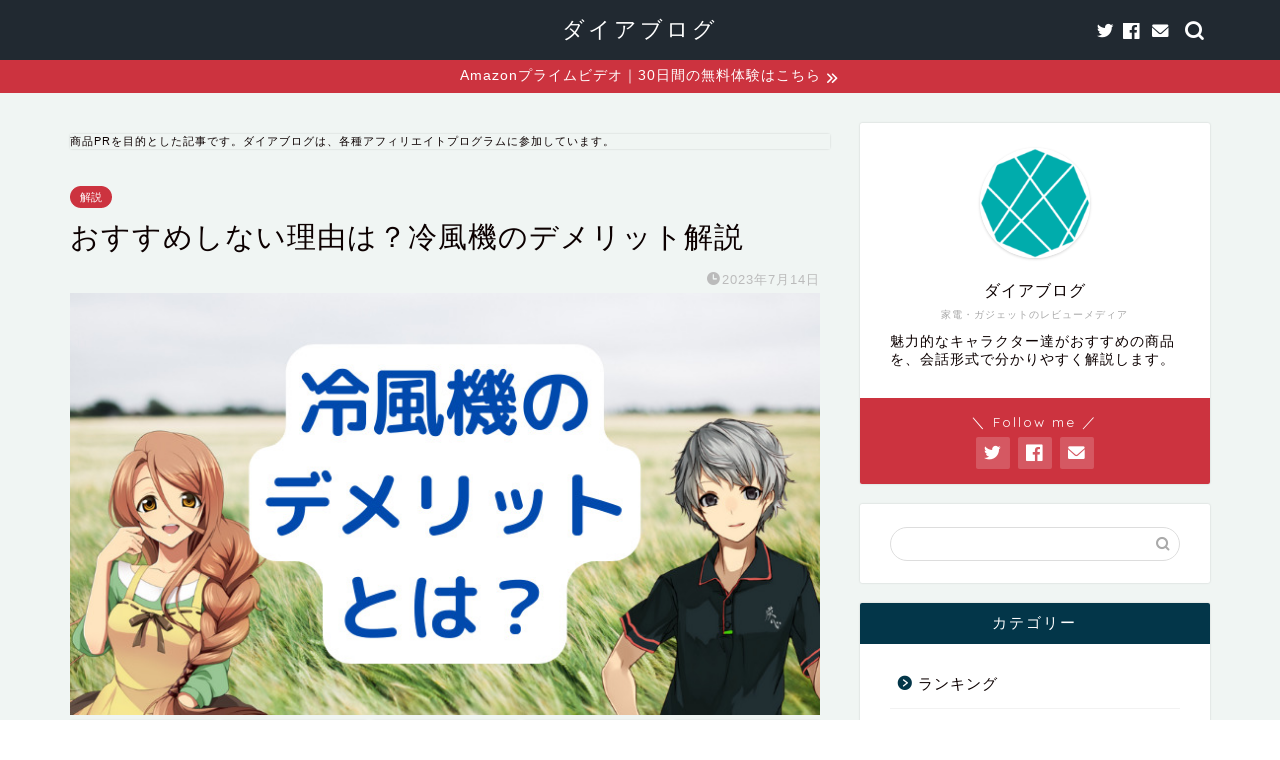

--- FILE ---
content_type: text/html; charset=UTF-8
request_url: https://daiablog.com/coolde/
body_size: 24757
content:
<!DOCTYPE html>
<html lang="ja">
<head prefix="og: http://ogp.me/ns# fb: http://ogp.me/ns/fb# article: http://ogp.me/ns/article#">
<meta charset="utf-8">
<meta http-equiv="X-UA-Compatible" content="IE=edge">
<meta name="viewport" content="width=device-width, initial-scale=1">
<!-- ここからOGP -->
<meta property="og:type" content="blog">
<meta property="og:title" content="おすすめしない理由は？冷風機のデメリット解説｜ダイアブログ"> 
<meta property="og:url" content="https://daiablog.com/coolde/"> 
<meta property="og:description" content="冷風機の評判の中には「涼しくない」という感想もあります。「涼しくない」と、どのような場面で感じるのでしょうか。冷風機を初めて購入する方向けに、冷風機のデメリットとメリットを紹介します。"> 
<meta property="og:image" content="https://daiablog.com/wp-content/uploads/2023/07/coolde.jpg">
<meta property="og:site_name" content="ダイアブログ">
<meta property="fb:admins" content="">
<meta name="twitter:card" content="summary_large_image">
<meta name="twitter:site" content="@daiablog">
<!-- ここまでOGP --> 

<meta name="description" itemprop="description" content="冷風機の評判の中には「涼しくない」という感想もあります。「涼しくない」と、どのような場面で感じるのでしょうか。冷風機を初めて購入する方向けに、冷風機のデメリットとメリットを紹介します。" >

<title>おすすめしない理由は？冷風機のデメリット解説｜ダイアブログ</title>
<meta name='robots' content='max-image-preview:large' />
<link rel='dns-prefetch' href='//www.google.com' />
<link rel='dns-prefetch' href='//ajax.googleapis.com' />
<link rel='dns-prefetch' href='//cdnjs.cloudflare.com' />
<link rel="alternate" type="application/rss+xml" title="ダイアブログ &raquo; フィード" href="https://daiablog.com/feed/" />
<link rel="alternate" type="application/rss+xml" title="ダイアブログ &raquo; コメントフィード" href="https://daiablog.com/comments/feed/" />
<link rel="alternate" type="application/rss+xml" title="ダイアブログ &raquo; おすすめしない理由は？冷風機のデメリット解説 のコメントのフィード" href="https://daiablog.com/coolde/feed/" />
<link rel="alternate" title="oEmbed (JSON)" type="application/json+oembed" href="https://daiablog.com/wp-json/oembed/1.0/embed?url=https%3A%2F%2Fdaiablog.com%2Fcoolde%2F" />
<link rel="alternate" title="oEmbed (XML)" type="text/xml+oembed" href="https://daiablog.com/wp-json/oembed/1.0/embed?url=https%3A%2F%2Fdaiablog.com%2Fcoolde%2F&#038;format=xml" />
<style id='wp-img-auto-sizes-contain-inline-css' type='text/css'>
img:is([sizes=auto i],[sizes^="auto," i]){contain-intrinsic-size:3000px 1500px}
/*# sourceURL=wp-img-auto-sizes-contain-inline-css */
</style>
<style id='wp-emoji-styles-inline-css' type='text/css'>

	img.wp-smiley, img.emoji {
		display: inline !important;
		border: none !important;
		box-shadow: none !important;
		height: 1em !important;
		width: 1em !important;
		margin: 0 0.07em !important;
		vertical-align: -0.1em !important;
		background: none !important;
		padding: 0 !important;
	}
/*# sourceURL=wp-emoji-styles-inline-css */
</style>
<style id='wp-block-library-inline-css' type='text/css'>
:root{--wp-block-synced-color:#7a00df;--wp-block-synced-color--rgb:122,0,223;--wp-bound-block-color:var(--wp-block-synced-color);--wp-editor-canvas-background:#ddd;--wp-admin-theme-color:#007cba;--wp-admin-theme-color--rgb:0,124,186;--wp-admin-theme-color-darker-10:#006ba1;--wp-admin-theme-color-darker-10--rgb:0,107,160.5;--wp-admin-theme-color-darker-20:#005a87;--wp-admin-theme-color-darker-20--rgb:0,90,135;--wp-admin-border-width-focus:2px}@media (min-resolution:192dpi){:root{--wp-admin-border-width-focus:1.5px}}.wp-element-button{cursor:pointer}:root .has-very-light-gray-background-color{background-color:#eee}:root .has-very-dark-gray-background-color{background-color:#313131}:root .has-very-light-gray-color{color:#eee}:root .has-very-dark-gray-color{color:#313131}:root .has-vivid-green-cyan-to-vivid-cyan-blue-gradient-background{background:linear-gradient(135deg,#00d084,#0693e3)}:root .has-purple-crush-gradient-background{background:linear-gradient(135deg,#34e2e4,#4721fb 50%,#ab1dfe)}:root .has-hazy-dawn-gradient-background{background:linear-gradient(135deg,#faaca8,#dad0ec)}:root .has-subdued-olive-gradient-background{background:linear-gradient(135deg,#fafae1,#67a671)}:root .has-atomic-cream-gradient-background{background:linear-gradient(135deg,#fdd79a,#004a59)}:root .has-nightshade-gradient-background{background:linear-gradient(135deg,#330968,#31cdcf)}:root .has-midnight-gradient-background{background:linear-gradient(135deg,#020381,#2874fc)}:root{--wp--preset--font-size--normal:16px;--wp--preset--font-size--huge:42px}.has-regular-font-size{font-size:1em}.has-larger-font-size{font-size:2.625em}.has-normal-font-size{font-size:var(--wp--preset--font-size--normal)}.has-huge-font-size{font-size:var(--wp--preset--font-size--huge)}.has-text-align-center{text-align:center}.has-text-align-left{text-align:left}.has-text-align-right{text-align:right}.has-fit-text{white-space:nowrap!important}#end-resizable-editor-section{display:none}.aligncenter{clear:both}.items-justified-left{justify-content:flex-start}.items-justified-center{justify-content:center}.items-justified-right{justify-content:flex-end}.items-justified-space-between{justify-content:space-between}.screen-reader-text{border:0;clip-path:inset(50%);height:1px;margin:-1px;overflow:hidden;padding:0;position:absolute;width:1px;word-wrap:normal!important}.screen-reader-text:focus{background-color:#ddd;clip-path:none;color:#444;display:block;font-size:1em;height:auto;left:5px;line-height:normal;padding:15px 23px 14px;text-decoration:none;top:5px;width:auto;z-index:100000}html :where(.has-border-color){border-style:solid}html :where([style*=border-top-color]){border-top-style:solid}html :where([style*=border-right-color]){border-right-style:solid}html :where([style*=border-bottom-color]){border-bottom-style:solid}html :where([style*=border-left-color]){border-left-style:solid}html :where([style*=border-width]){border-style:solid}html :where([style*=border-top-width]){border-top-style:solid}html :where([style*=border-right-width]){border-right-style:solid}html :where([style*=border-bottom-width]){border-bottom-style:solid}html :where([style*=border-left-width]){border-left-style:solid}html :where(img[class*=wp-image-]){height:auto;max-width:100%}:where(figure){margin:0 0 1em}html :where(.is-position-sticky){--wp-admin--admin-bar--position-offset:var(--wp-admin--admin-bar--height,0px)}@media screen and (max-width:600px){html :where(.is-position-sticky){--wp-admin--admin-bar--position-offset:0px}}

/*# sourceURL=wp-block-library-inline-css */
</style><style id='global-styles-inline-css' type='text/css'>
:root{--wp--preset--aspect-ratio--square: 1;--wp--preset--aspect-ratio--4-3: 4/3;--wp--preset--aspect-ratio--3-4: 3/4;--wp--preset--aspect-ratio--3-2: 3/2;--wp--preset--aspect-ratio--2-3: 2/3;--wp--preset--aspect-ratio--16-9: 16/9;--wp--preset--aspect-ratio--9-16: 9/16;--wp--preset--color--black: #000000;--wp--preset--color--cyan-bluish-gray: #abb8c3;--wp--preset--color--white: #ffffff;--wp--preset--color--pale-pink: #f78da7;--wp--preset--color--vivid-red: #cf2e2e;--wp--preset--color--luminous-vivid-orange: #ff6900;--wp--preset--color--luminous-vivid-amber: #fcb900;--wp--preset--color--light-green-cyan: #7bdcb5;--wp--preset--color--vivid-green-cyan: #00d084;--wp--preset--color--pale-cyan-blue: #8ed1fc;--wp--preset--color--vivid-cyan-blue: #0693e3;--wp--preset--color--vivid-purple: #9b51e0;--wp--preset--gradient--vivid-cyan-blue-to-vivid-purple: linear-gradient(135deg,rgb(6,147,227) 0%,rgb(155,81,224) 100%);--wp--preset--gradient--light-green-cyan-to-vivid-green-cyan: linear-gradient(135deg,rgb(122,220,180) 0%,rgb(0,208,130) 100%);--wp--preset--gradient--luminous-vivid-amber-to-luminous-vivid-orange: linear-gradient(135deg,rgb(252,185,0) 0%,rgb(255,105,0) 100%);--wp--preset--gradient--luminous-vivid-orange-to-vivid-red: linear-gradient(135deg,rgb(255,105,0) 0%,rgb(207,46,46) 100%);--wp--preset--gradient--very-light-gray-to-cyan-bluish-gray: linear-gradient(135deg,rgb(238,238,238) 0%,rgb(169,184,195) 100%);--wp--preset--gradient--cool-to-warm-spectrum: linear-gradient(135deg,rgb(74,234,220) 0%,rgb(151,120,209) 20%,rgb(207,42,186) 40%,rgb(238,44,130) 60%,rgb(251,105,98) 80%,rgb(254,248,76) 100%);--wp--preset--gradient--blush-light-purple: linear-gradient(135deg,rgb(255,206,236) 0%,rgb(152,150,240) 100%);--wp--preset--gradient--blush-bordeaux: linear-gradient(135deg,rgb(254,205,165) 0%,rgb(254,45,45) 50%,rgb(107,0,62) 100%);--wp--preset--gradient--luminous-dusk: linear-gradient(135deg,rgb(255,203,112) 0%,rgb(199,81,192) 50%,rgb(65,88,208) 100%);--wp--preset--gradient--pale-ocean: linear-gradient(135deg,rgb(255,245,203) 0%,rgb(182,227,212) 50%,rgb(51,167,181) 100%);--wp--preset--gradient--electric-grass: linear-gradient(135deg,rgb(202,248,128) 0%,rgb(113,206,126) 100%);--wp--preset--gradient--midnight: linear-gradient(135deg,rgb(2,3,129) 0%,rgb(40,116,252) 100%);--wp--preset--font-size--small: 13px;--wp--preset--font-size--medium: 20px;--wp--preset--font-size--large: 36px;--wp--preset--font-size--x-large: 42px;--wp--preset--spacing--20: 0.44rem;--wp--preset--spacing--30: 0.67rem;--wp--preset--spacing--40: 1rem;--wp--preset--spacing--50: 1.5rem;--wp--preset--spacing--60: 2.25rem;--wp--preset--spacing--70: 3.38rem;--wp--preset--spacing--80: 5.06rem;--wp--preset--shadow--natural: 6px 6px 9px rgba(0, 0, 0, 0.2);--wp--preset--shadow--deep: 12px 12px 50px rgba(0, 0, 0, 0.4);--wp--preset--shadow--sharp: 6px 6px 0px rgba(0, 0, 0, 0.2);--wp--preset--shadow--outlined: 6px 6px 0px -3px rgb(255, 255, 255), 6px 6px rgb(0, 0, 0);--wp--preset--shadow--crisp: 6px 6px 0px rgb(0, 0, 0);}:where(.is-layout-flex){gap: 0.5em;}:where(.is-layout-grid){gap: 0.5em;}body .is-layout-flex{display: flex;}.is-layout-flex{flex-wrap: wrap;align-items: center;}.is-layout-flex > :is(*, div){margin: 0;}body .is-layout-grid{display: grid;}.is-layout-grid > :is(*, div){margin: 0;}:where(.wp-block-columns.is-layout-flex){gap: 2em;}:where(.wp-block-columns.is-layout-grid){gap: 2em;}:where(.wp-block-post-template.is-layout-flex){gap: 1.25em;}:where(.wp-block-post-template.is-layout-grid){gap: 1.25em;}.has-black-color{color: var(--wp--preset--color--black) !important;}.has-cyan-bluish-gray-color{color: var(--wp--preset--color--cyan-bluish-gray) !important;}.has-white-color{color: var(--wp--preset--color--white) !important;}.has-pale-pink-color{color: var(--wp--preset--color--pale-pink) !important;}.has-vivid-red-color{color: var(--wp--preset--color--vivid-red) !important;}.has-luminous-vivid-orange-color{color: var(--wp--preset--color--luminous-vivid-orange) !important;}.has-luminous-vivid-amber-color{color: var(--wp--preset--color--luminous-vivid-amber) !important;}.has-light-green-cyan-color{color: var(--wp--preset--color--light-green-cyan) !important;}.has-vivid-green-cyan-color{color: var(--wp--preset--color--vivid-green-cyan) !important;}.has-pale-cyan-blue-color{color: var(--wp--preset--color--pale-cyan-blue) !important;}.has-vivid-cyan-blue-color{color: var(--wp--preset--color--vivid-cyan-blue) !important;}.has-vivid-purple-color{color: var(--wp--preset--color--vivid-purple) !important;}.has-black-background-color{background-color: var(--wp--preset--color--black) !important;}.has-cyan-bluish-gray-background-color{background-color: var(--wp--preset--color--cyan-bluish-gray) !important;}.has-white-background-color{background-color: var(--wp--preset--color--white) !important;}.has-pale-pink-background-color{background-color: var(--wp--preset--color--pale-pink) !important;}.has-vivid-red-background-color{background-color: var(--wp--preset--color--vivid-red) !important;}.has-luminous-vivid-orange-background-color{background-color: var(--wp--preset--color--luminous-vivid-orange) !important;}.has-luminous-vivid-amber-background-color{background-color: var(--wp--preset--color--luminous-vivid-amber) !important;}.has-light-green-cyan-background-color{background-color: var(--wp--preset--color--light-green-cyan) !important;}.has-vivid-green-cyan-background-color{background-color: var(--wp--preset--color--vivid-green-cyan) !important;}.has-pale-cyan-blue-background-color{background-color: var(--wp--preset--color--pale-cyan-blue) !important;}.has-vivid-cyan-blue-background-color{background-color: var(--wp--preset--color--vivid-cyan-blue) !important;}.has-vivid-purple-background-color{background-color: var(--wp--preset--color--vivid-purple) !important;}.has-black-border-color{border-color: var(--wp--preset--color--black) !important;}.has-cyan-bluish-gray-border-color{border-color: var(--wp--preset--color--cyan-bluish-gray) !important;}.has-white-border-color{border-color: var(--wp--preset--color--white) !important;}.has-pale-pink-border-color{border-color: var(--wp--preset--color--pale-pink) !important;}.has-vivid-red-border-color{border-color: var(--wp--preset--color--vivid-red) !important;}.has-luminous-vivid-orange-border-color{border-color: var(--wp--preset--color--luminous-vivid-orange) !important;}.has-luminous-vivid-amber-border-color{border-color: var(--wp--preset--color--luminous-vivid-amber) !important;}.has-light-green-cyan-border-color{border-color: var(--wp--preset--color--light-green-cyan) !important;}.has-vivid-green-cyan-border-color{border-color: var(--wp--preset--color--vivid-green-cyan) !important;}.has-pale-cyan-blue-border-color{border-color: var(--wp--preset--color--pale-cyan-blue) !important;}.has-vivid-cyan-blue-border-color{border-color: var(--wp--preset--color--vivid-cyan-blue) !important;}.has-vivid-purple-border-color{border-color: var(--wp--preset--color--vivid-purple) !important;}.has-vivid-cyan-blue-to-vivid-purple-gradient-background{background: var(--wp--preset--gradient--vivid-cyan-blue-to-vivid-purple) !important;}.has-light-green-cyan-to-vivid-green-cyan-gradient-background{background: var(--wp--preset--gradient--light-green-cyan-to-vivid-green-cyan) !important;}.has-luminous-vivid-amber-to-luminous-vivid-orange-gradient-background{background: var(--wp--preset--gradient--luminous-vivid-amber-to-luminous-vivid-orange) !important;}.has-luminous-vivid-orange-to-vivid-red-gradient-background{background: var(--wp--preset--gradient--luminous-vivid-orange-to-vivid-red) !important;}.has-very-light-gray-to-cyan-bluish-gray-gradient-background{background: var(--wp--preset--gradient--very-light-gray-to-cyan-bluish-gray) !important;}.has-cool-to-warm-spectrum-gradient-background{background: var(--wp--preset--gradient--cool-to-warm-spectrum) !important;}.has-blush-light-purple-gradient-background{background: var(--wp--preset--gradient--blush-light-purple) !important;}.has-blush-bordeaux-gradient-background{background: var(--wp--preset--gradient--blush-bordeaux) !important;}.has-luminous-dusk-gradient-background{background: var(--wp--preset--gradient--luminous-dusk) !important;}.has-pale-ocean-gradient-background{background: var(--wp--preset--gradient--pale-ocean) !important;}.has-electric-grass-gradient-background{background: var(--wp--preset--gradient--electric-grass) !important;}.has-midnight-gradient-background{background: var(--wp--preset--gradient--midnight) !important;}.has-small-font-size{font-size: var(--wp--preset--font-size--small) !important;}.has-medium-font-size{font-size: var(--wp--preset--font-size--medium) !important;}.has-large-font-size{font-size: var(--wp--preset--font-size--large) !important;}.has-x-large-font-size{font-size: var(--wp--preset--font-size--x-large) !important;}
/*# sourceURL=global-styles-inline-css */
</style>

<style id='classic-theme-styles-inline-css' type='text/css'>
/*! This file is auto-generated */
.wp-block-button__link{color:#fff;background-color:#32373c;border-radius:9999px;box-shadow:none;text-decoration:none;padding:calc(.667em + 2px) calc(1.333em + 2px);font-size:1.125em}.wp-block-file__button{background:#32373c;color:#fff;text-decoration:none}
/*# sourceURL=/wp-includes/css/classic-themes.min.css */
</style>
<link rel='stylesheet' id='contact-form-7-css' href='https://daiablog.com/wp-content/plugins/contact-form-7/includes/css/styles.css?ver=5.8.4' type='text/css' media='all' />
<link rel='stylesheet' id='yyi_rinker_stylesheet-css' href='https://daiablog.com/wp-content/plugins/yyi-rinker/css/style.css?v=1.10.2&#038;ver=6.9' type='text/css' media='all' />
<link rel='stylesheet' id='parent-style-css' href='https://daiablog.com/wp-content/themes/jin/style.css?ver=6.9' type='text/css' media='all' />
<link rel='stylesheet' id='theme-style-css' href='https://daiablog.com/wp-content/themes/jin-child/style.css?ver=6.9' type='text/css' media='all' />
<link rel='stylesheet' id='swiper-style-css' href='https://cdnjs.cloudflare.com/ajax/libs/Swiper/4.0.7/css/swiper.min.css?ver=6.9' type='text/css' media='all' />
<script type="text/javascript" src="https://ajax.googleapis.com/ajax/libs/jquery/1.12.4/jquery.min.js?ver=6.9" id="jquery-js"></script>
<script type="text/javascript" src="https://daiablog.com/wp-content/plugins/yyi-rinker/js/event-tracking.js?v=1.10.2" id="yyi_rinker_event_tracking_script-js"></script>
<link rel="https://api.w.org/" href="https://daiablog.com/wp-json/" /><link rel="alternate" title="JSON" type="application/json" href="https://daiablog.com/wp-json/wp/v2/posts/3311" /><link rel="canonical" href="https://daiablog.com/coolde/" />
<link rel='shortlink' href='https://daiablog.com/?p=3311' />
<script type="text/javascript" language="javascript">
    var vc_pid = "887158876";
</script><script type="text/javascript" src="//aml.valuecommerce.com/vcdal.js" async></script><style>
.yyi-rinker-images {
    display: flex;
    justify-content: center;
    align-items: center;
    position: relative;

}
div.yyi-rinker-image img.yyi-rinker-main-img.hidden {
    display: none;
}

.yyi-rinker-images-arrow {
    cursor: pointer;
    position: absolute;
    top: 50%;
    display: block;
    margin-top: -11px;
    opacity: 0.6;
    width: 22px;
}

.yyi-rinker-images-arrow-left{
    left: -10px;
}
.yyi-rinker-images-arrow-right{
    right: -10px;
}

.yyi-rinker-images-arrow-left.hidden {
    display: none;
}

.yyi-rinker-images-arrow-right.hidden {
    display: none;
}
div.yyi-rinker-contents.yyi-rinker-design-tate  div.yyi-rinker-box{
    flex-direction: column;
}

div.yyi-rinker-contents.yyi-rinker-design-slim div.yyi-rinker-box .yyi-rinker-links {
    flex-direction: column;
}

div.yyi-rinker-contents.yyi-rinker-design-slim div.yyi-rinker-info {
    width: 100%;
}

div.yyi-rinker-contents.yyi-rinker-design-slim .yyi-rinker-title {
    text-align: center;
}

div.yyi-rinker-contents.yyi-rinker-design-slim .yyi-rinker-links {
    text-align: center;
}
div.yyi-rinker-contents.yyi-rinker-design-slim .yyi-rinker-image {
    margin: auto;
}

div.yyi-rinker-contents.yyi-rinker-design-slim div.yyi-rinker-info ul.yyi-rinker-links li {
	align-self: stretch;
}
div.yyi-rinker-contents.yyi-rinker-design-slim div.yyi-rinker-box div.yyi-rinker-info {
	padding: 0;
}
div.yyi-rinker-contents.yyi-rinker-design-slim div.yyi-rinker-box {
	flex-direction: column;
	padding: 14px 5px 0;
}

.yyi-rinker-design-slim div.yyi-rinker-box div.yyi-rinker-info {
	text-align: center;
}

.yyi-rinker-design-slim div.price-box span.price {
	display: block;
}

div.yyi-rinker-contents.yyi-rinker-design-slim div.yyi-rinker-info div.yyi-rinker-title a{
	font-size:16px;
}

div.yyi-rinker-contents.yyi-rinker-design-slim ul.yyi-rinker-links li.amazonkindlelink:before,  div.yyi-rinker-contents.yyi-rinker-design-slim ul.yyi-rinker-links li.amazonlink:before,  div.yyi-rinker-contents.yyi-rinker-design-slim ul.yyi-rinker-links li.rakutenlink:before,  div.yyi-rinker-contents.yyi-rinker-design-slim ul.yyi-rinker-links li.yahoolink:before {
	font-size:12px;
}

div.yyi-rinker-contents.yyi-rinker-design-slim ul.yyi-rinker-links li a {
	font-size: 13px;
}
.entry-content ul.yyi-rinker-links li {
	padding: 0;
}

div.yyi-rinker-contents .yyi-rinker-attention.attention_desing_right_ribbon {
    width: 89px;
    height: 91px;
    position: absolute;
    top: -1px;
    right: -1px;
    left: auto;
    overflow: hidden;
}

div.yyi-rinker-contents .yyi-rinker-attention.attention_desing_right_ribbon span {
    display: inline-block;
    width: 146px;
    position: absolute;
    padding: 4px 0;
    left: -13px;
    top: 12px;
    text-align: center;
    font-size: 12px;
    line-height: 24px;
    -webkit-transform: rotate(45deg);
    transform: rotate(45deg);
    box-shadow: 0 1px 3px rgba(0, 0, 0, 0.2);
}

div.yyi-rinker-contents .yyi-rinker-attention.attention_desing_right_ribbon {
    background: none;
}
.yyi-rinker-attention.attention_desing_right_ribbon .yyi-rinker-attention-after,
.yyi-rinker-attention.attention_desing_right_ribbon .yyi-rinker-attention-before{
display:none;
}
div.yyi-rinker-use-right_ribbon div.yyi-rinker-title {
    margin-right: 2rem;
}

				</style>	<style type="text/css">
		#wrapper{
							background-color: #f0f5f3;
				background-image: url();
					}
		.related-entry-headline-text span:before,
		#comment-title span:before,
		#reply-title span:before{
			background-color: #033649;
			border-color: #033649!important;
		}
		
		#breadcrumb:after,
		#page-top a{	
			background-color: #212931;
		}
				footer{
			background-color: #212931;
		}
		.footer-inner a,
		#copyright,
		#copyright-center{
			border-color: #ffffff!important;
			color: #ffffff!important;
		}
		#footer-widget-area
		{
			border-color: #ffffff!important;
		}
				.page-top-footer a{
			color: #212931!important;
		}
				#breadcrumb ul li,
		#breadcrumb ul li a{
			color: #212931!important;
		}
		
		body,
		a,
		a:link,
		a:visited,
		.my-profile,
		.widgettitle,
		.tabBtn-mag label{
			color: #0c0000;
		}
		a:hover{
			color: #ff0000;
		}
						.widget_nav_menu ul > li > a:before,
		.widget_categories ul > li > a:before,
		.widget_pages ul > li > a:before,
		.widget_recent_entries ul > li > a:before,
		.widget_archive ul > li > a:before,
		.widget_archive form:after,
		.widget_categories form:after,
		.widget_nav_menu ul > li > ul.sub-menu > li > a:before,
		.widget_categories ul > li > .children > li > a:before,
		.widget_pages ul > li > .children > li > a:before,
		.widget_nav_menu ul > li > ul.sub-menu > li > ul.sub-menu li > a:before,
		.widget_categories ul > li > .children > li > .children li > a:before,
		.widget_pages ul > li > .children > li > .children li > a:before{
			color: #033649;
		}
		.widget_nav_menu ul .sub-menu .sub-menu li a:before{
			background-color: #0c0000!important;
		}
		footer .footer-widget,
		footer .footer-widget a,
		footer .footer-widget ul li,
		.footer-widget.widget_nav_menu ul > li > a:before,
		.footer-widget.widget_categories ul > li > a:before,
		.footer-widget.widget_recent_entries ul > li > a:before,
		.footer-widget.widget_pages ul > li > a:before,
		.footer-widget.widget_archive ul > li > a:before,
		footer .widget_tag_cloud .tagcloud a:before{
			color: #ffffff!important;
			border-color: #ffffff!important;
		}
		footer .footer-widget .widgettitle{
			color: #ffffff!important;
			border-color: #cc333f!important;
		}
		footer .widget_nav_menu ul .children .children li a:before,
		footer .widget_categories ul .children .children li a:before,
		footer .widget_nav_menu ul .sub-menu .sub-menu li a:before{
			background-color: #ffffff!important;
		}
		#drawernav a:hover,
		.post-list-title,
		#prev-next p,
		#toc_container .toc_list li a{
			color: #0c0000!important;
		}
		
		#header-box{
			background-color: #212931;
		}
												@media (min-width: 768px) {
			.top-image-meta{
				margin-top: calc(0px - 30px);
			}
		}
		@media (min-width: 1200px) {
			.top-image-meta{
				margin-top: calc(0px);
			}
		}
				.pickup-contents:before{
			background-color: #212931!important;
		}
		
		.main-image-text{
			color: #0c0000;
		}
		.main-image-text-sub{
			color: #0c0000;
		}
		
				@media (min-width: 481px) {
			#site-info{
				padding-top: 15px!important;
				padding-bottom: 15px!important;
			}
		}
		
		#site-info span a{
			color: #ffffff!important;
		}
		
				#headmenu .headsns .line a svg{
			fill: #ffffff!important;
		}
		#headmenu .headsns a,
		#headmenu{
			color: #ffffff!important;
			border-color:#ffffff!important;
		}
						.profile-follow .line-sns a svg{
			fill: #033649!important;
		}
		.profile-follow .line-sns a:hover svg{
			fill: #cc333f!important;
		}
		.profile-follow a{
			color: #033649!important;
			border-color:#033649!important;
		}
		.profile-follow a:hover,
		#headmenu .headsns a:hover{
			color:#cc333f!important;
			border-color:#cc333f!important;
		}
				.search-box:hover{
			color:#cc333f!important;
			border-color:#cc333f!important;
		}
				#header #headmenu .headsns .line a:hover svg{
			fill:#cc333f!important;
		}
		.cps-icon-bar,
		#navtoggle:checked + .sp-menu-open .cps-icon-bar{
			background-color: #ffffff;
		}
		#nav-container{
			background-color: #fff;
		}
		.menu-box .menu-item svg{
			fill:#ffffff;
		}
		#drawernav ul.menu-box > li > a,
		#drawernav2 ul.menu-box > li > a,
		#drawernav3 ul.menu-box > li > a,
		#drawernav4 ul.menu-box > li > a,
		#drawernav5 ul.menu-box > li > a,
		#drawernav ul.menu-box > li.menu-item-has-children:after,
		#drawernav2 ul.menu-box > li.menu-item-has-children:after,
		#drawernav3 ul.menu-box > li.menu-item-has-children:after,
		#drawernav4 ul.menu-box > li.menu-item-has-children:after,
		#drawernav5 ul.menu-box > li.menu-item-has-children:after{
			color: #ffffff!important;
		}
		#drawernav ul.menu-box li a,
		#drawernav2 ul.menu-box li a,
		#drawernav3 ul.menu-box li a,
		#drawernav4 ul.menu-box li a,
		#drawernav5 ul.menu-box li a{
			font-size: 14px!important;
		}
		#drawernav3 ul.menu-box > li{
			color: #0c0000!important;
		}
		#drawernav4 .menu-box > .menu-item > a:after,
		#drawernav3 .menu-box > .menu-item > a:after,
		#drawernav .menu-box > .menu-item > a:after{
			background-color: #ffffff!important;
		}
		#drawernav2 .menu-box > .menu-item:hover,
		#drawernav5 .menu-box > .menu-item:hover{
			border-top-color: #033649!important;
		}
				.cps-info-bar a{
			background-color: #cc333f!important;
		}
				@media (min-width: 768px) {
			.post-list-mag .post-list-item:not(:nth-child(2n)){
				margin-right: 2.6%;
			}
		}
				@media (min-width: 768px) {
			#tab-1:checked ~ .tabBtn-mag li [for="tab-1"]:after,
			#tab-2:checked ~ .tabBtn-mag li [for="tab-2"]:after,
			#tab-3:checked ~ .tabBtn-mag li [for="tab-3"]:after,
			#tab-4:checked ~ .tabBtn-mag li [for="tab-4"]:after{
				border-top-color: #033649!important;
			}
			.tabBtn-mag label{
				border-bottom-color: #033649!important;
			}
		}
		#tab-1:checked ~ .tabBtn-mag li [for="tab-1"],
		#tab-2:checked ~ .tabBtn-mag li [for="tab-2"],
		#tab-3:checked ~ .tabBtn-mag li [for="tab-3"],
		#tab-4:checked ~ .tabBtn-mag li [for="tab-4"],
		#prev-next a.next:after,
		#prev-next a.prev:after,
		.more-cat-button a:hover span:before{
			background-color: #033649!important;
		}
		

		.swiper-slide .post-list-cat,
		.post-list-mag .post-list-cat,
		.post-list-mag3col .post-list-cat,
		.post-list-mag-sp1col .post-list-cat,
		.swiper-pagination-bullet-active,
		.pickup-cat,
		.post-list .post-list-cat,
		#breadcrumb .bcHome a:hover span:before,
		.popular-item:nth-child(1) .pop-num,
		.popular-item:nth-child(2) .pop-num,
		.popular-item:nth-child(3) .pop-num{
			background-color: #cc333f!important;
		}
		.sidebar-btn a,
		.profile-sns-menu{
			background-color: #cc333f!important;
		}
		.sp-sns-menu a,
		.pickup-contents-box a:hover .pickup-title{
			border-color: #033649!important;
			color: #033649!important;
		}
				.pro-line svg{
			fill: #033649!important;
		}
		.cps-post-cat a,
		.meta-cat,
		.popular-cat{
			background-color: #cc333f!important;
			border-color: #cc333f!important;
		}
		.tagicon,
		.tag-box a,
		#toc_container .toc_list > li,
		#toc_container .toc_title{
			color: #033649!important;
		}
		.widget_tag_cloud a::before{
			color: #0c0000!important;
		}
		.tag-box a,
		#toc_container:before{
			border-color: #033649!important;
		}
		.cps-post-cat a:hover{
			color: #ff0000!important;
		}
		.pagination li:not([class*="current"]) a:hover,
		.widget_tag_cloud a:hover{
			background-color: #033649!important;
		}
		.pagination li:not([class*="current"]) a:hover{
			opacity: 0.5!important;
		}
		.pagination li.current a{
			background-color: #033649!important;
			border-color: #033649!important;
		}
		.nextpage a:hover span {
			color: #033649!important;
			border-color: #033649!important;
		}
		.cta-content:before{
			background-color: #eeeeee!important;
		}
		.cta-text,
		.info-title{
			color: #0a0202!important;
		}
		#footer-widget-area.footer_style1 .widgettitle{
			border-color: #cc333f!important;
		}
		.sidebar_style1 .widgettitle,
		.sidebar_style5 .widgettitle{
			border-color: #033649!important;
		}
		.sidebar_style2 .widgettitle,
		.sidebar_style4 .widgettitle,
		.sidebar_style6 .widgettitle,
		#home-bottom-widget .widgettitle,
		#home-top-widget .widgettitle,
		#post-bottom-widget .widgettitle,
		#post-top-widget .widgettitle{
			background-color: #033649!important;
		}
		#home-bottom-widget .widget_search .search-box input[type="submit"],
		#home-top-widget .widget_search .search-box input[type="submit"],
		#post-bottom-widget .widget_search .search-box input[type="submit"],
		#post-top-widget .widget_search .search-box input[type="submit"]{
			background-color: #cc333f!important;
		}
		
		.tn-logo-size{
			font-size: 160%!important;
		}
		@media (min-width: 481px) {
		.tn-logo-size img{
			width: calc(160%*0.5)!important;
		}
		}
		@media (min-width: 768px) {
		.tn-logo-size img{
			width: calc(160%*2.2)!important;
		}
		}
		@media (min-width: 1200px) {
		.tn-logo-size img{
			width: 160%!important;
		}
		}
		.sp-logo-size{
			font-size: 120%!important;
		}
		.sp-logo-size img{
			width: 120%!important;
		}
				.cps-post-main ul > li:before,
		.cps-post-main ol > li:before{
			background-color: #cc333f!important;
		}
		.profile-card .profile-title{
			background-color: #033649!important;
		}
		.profile-card{
			border-color: #033649!important;
		}
		.cps-post-main a{
			color:#0000ff;
		}
		.cps-post-main .marker{
			background: -webkit-linear-gradient( transparent 80%, #f2c500 0% ) ;
			background: linear-gradient( transparent 80%, #f2c500 0% ) ;
		}
		.cps-post-main .marker2{
			background: -webkit-linear-gradient( transparent 60%, #a9eaf2 0% ) ;
			background: linear-gradient( transparent 60%, #a9eaf2 0% ) ;
		}
		.cps-post-main .jic-sc{
			color:#e9546b;
		}
		
		
		.simple-box1{
			border-color:#0c0000!important;
		}
		.simple-box2{
			border-color:#f2bf7d!important;
		}
		.simple-box3{
			border-color:#b5e28a!important;
		}
		.simple-box4{
			border-color:#7badd8!important;
		}
		.simple-box4:before{
			background-color: #7badd8;
		}
		.simple-box5{
			border-color:#e896c7!important;
		}
		.simple-box5:before{
			background-color: #e896c7;
		}
		.simple-box6{
			background-color:#fffdef!important;
		}
		.simple-box7{
			border-color:#def1f9!important;
		}
		.simple-box7:before{
			background-color:#def1f9!important;
		}
		.simple-box8{
			border-color:#96ddc1!important;
		}
		.simple-box8:before{
			background-color:#96ddc1!important;
		}
		.simple-box9:before{
			background-color:#e1c0e8!important;
		}
				.simple-box9:after{
			border-color:#e1c0e8 #e1c0e8 #f0f5f3 #f0f5f3!important;
		}
				
		.kaisetsu-box1:before,
		.kaisetsu-box1-title{
			background-color:#ffb49e!important;
		}
		.kaisetsu-box2{
			border-color:#0c0000!important;
		}
		.kaisetsu-box2-title{
			background-color:#0c0000!important;
		}
		.kaisetsu-box4{
			border-color:#cc333f!important;
		}
		.kaisetsu-box4-title{
			background-color:#cc333f!important;
		}
		.kaisetsu-box5:before{
			background-color:#57b3ba!important;
		}
		.kaisetsu-box5-title{
			background-color:#57b3ba!important;
		}
		
		.concept-box1{
			border-color:#85db8f!important;
		}
		.concept-box1:after{
			background-color:#85db8f!important;
		}
		.concept-box1:before{
			content:"ポイント"!important;
			color:#85db8f!important;
		}
		.concept-box2{
			border-color:#f7cf6a!important;
		}
		.concept-box2:after{
			background-color:#f7cf6a!important;
		}
		.concept-box2:before{
			content:"注意点"!important;
			color:#f7cf6a!important;
		}
		.concept-box3{
			border-color:#86cee8!important;
		}
		.concept-box3:after{
			background-color:#86cee8!important;
		}
		.concept-box3:before{
			content:"良いところ"!important;
			color:#86cee8!important;
		}
		.concept-box4{
			border-color:#ed8989!important;
		}
		.concept-box4:after{
			background-color:#ed8989!important;
		}
		.concept-box4:before{
			content:"気になるところ"!important;
			color:#ed8989!important;
		}
		.concept-box5{
			border-color:#9e9e9e!important;
		}
		.concept-box5:after{
			background-color:#9e9e9e!important;
		}
		.concept-box5:before{
			content:"参考"!important;
			color:#9e9e9e!important;
		}
		.concept-box6{
			border-color:#8eaced!important;
		}
		.concept-box6:after{
			background-color:#8eaced!important;
		}
		.concept-box6:before{
			content:"このような方におすすめ！"!important;
			color:#8eaced!important;
		}
		
		.innerlink-box1,
		.blog-card{
			border-color:#73bc9b!important;
		}
		.innerlink-box1-title{
			background-color:#73bc9b!important;
			border-color:#73bc9b!important;
		}
		.innerlink-box1:before,
		.blog-card-hl-box{
			background-color:#73bc9b!important;
		}
				.concept-box1:before,
		.concept-box2:before,
		.concept-box3:before,
		.concept-box4:before,
		.concept-box5:before,
		.concept-box6:before{
			background-color: #f0f5f3;
			background-image: url();
		}
		.concept-box1:after,
		.concept-box2:after,
		.concept-box3:after,
		.concept-box4:after,
		.concept-box5:after,
		.concept-box6:after{
			border-color: #f0f5f3;
			border-image: url() 27 23 / 50px 30px / 1rem round space0 / 5px 5px;
		}
				
		.jin-ac-box01-title::after{
			color: #033649;
		}
		
		.color-button01 a,
		.color-button01 a:hover,
		.color-button01:before{
			background-color: #0c0000!important;
		}
		.top-image-btn-color a,
		.top-image-btn-color a:hover,
		.top-image-btn-color:before{
			background-color: #dd0000!important;
		}
		.color-button02 a,
		.color-button02 a:hover,
		.color-button02:before{
			background-color: #36c474!important;
		}
		
		.color-button01-big a,
		.color-button01-big a:hover,
		.color-button01-big:before{
			background-color: #dd0000!important;
		}
		.color-button01-big a,
		.color-button01-big:before{
			border-radius: 10px!important;
		}
		.color-button01-big a{
			padding-top: 20px!important;
			padding-bottom: 20px!important;
		}
		
		.color-button02-big a,
		.color-button02-big a:hover,
		.color-button02-big:before{
			background-color: #36c474!important;
		}
		.color-button02-big a,
		.color-button02-big:before{
			border-radius: 10px!important;
		}
		.color-button02-big a{
			padding-top: 20px!important;
			padding-bottom: 20px!important;
		}
				.color-button01-big{
			width: 75%!important;
		}
		.color-button02-big{
			width: 75%!important;
		}
				
		
					.top-image-btn-color:before,
			.color-button01:before,
			.color-button02:before,
			.color-button01-big:before,
			.color-button02-big:before{
				bottom: -1px;
				left: -1px;
				width: 100%;
				height: 100%;
				border-radius: 6px;
				box-shadow: 0px 1px 5px 0px rgba(0, 0, 0, 0.25);
				-webkit-transition: all .4s;
				transition: all .4s;
			}
			.top-image-btn-color a:hover,
			.color-button01 a:hover,
			.color-button02 a:hover,
			.color-button01-big a:hover,
			.color-button02-big a:hover{
				-webkit-transform: translateY(2px);
				transform: translateY(2px);
				-webkit-filter: brightness(0.95);
				 filter: brightness(0.95);
			}
			.top-image-btn-color:hover:before,
			.color-button01:hover:before,
			.color-button02:hover:before,
			.color-button01-big:hover:before,
			.color-button02-big:hover:before{
				-webkit-transform: translateY(2px);
				transform: translateY(2px);
				box-shadow: none!important;
			}
				
		.h2-style01 h2,
		.h2-style02 h2:before,
		.h2-style03 h2,
		.h2-style04 h2:before,
		.h2-style05 h2,
		.h2-style07 h2:before,
		.h2-style07 h2:after,
		.h3-style03 h3:before,
		.h3-style02 h3:before,
		.h3-style05 h3:before,
		.h3-style07 h3:before,
		.h2-style08 h2:after,
		.h2-style10 h2:before,
		.h2-style10 h2:after,
		.h3-style02 h3:after,
		.h4-style02 h4:before{
			background-color: #033649!important;
		}
		.h3-style01 h3,
		.h3-style04 h3,
		.h3-style05 h3,
		.h3-style06 h3,
		.h4-style01 h4,
		.h2-style02 h2,
		.h2-style08 h2,
		.h2-style08 h2:before,
		.h2-style09 h2,
		.h4-style03 h4{
			border-color: #033649!important;
		}
		.h2-style05 h2:before{
			border-top-color: #033649!important;
		}
		.h2-style06 h2:before,
		.sidebar_style3 .widgettitle:after{
			background-image: linear-gradient(
				-45deg,
				transparent 25%,
				#033649 25%,
				#033649 50%,
				transparent 50%,
				transparent 75%,
				#033649 75%,
				#033649			);
		}
				.jin-h2-icons.h2-style02 h2 .jic:before,
		.jin-h2-icons.h2-style04 h2 .jic:before,
		.jin-h2-icons.h2-style06 h2 .jic:before,
		.jin-h2-icons.h2-style07 h2 .jic:before,
		.jin-h2-icons.h2-style08 h2 .jic:before,
		.jin-h2-icons.h2-style09 h2 .jic:before,
		.jin-h2-icons.h2-style10 h2 .jic:before,
		.jin-h3-icons.h3-style01 h3 .jic:before,
		.jin-h3-icons.h3-style02 h3 .jic:before,
		.jin-h3-icons.h3-style03 h3 .jic:before,
		.jin-h3-icons.h3-style04 h3 .jic:before,
		.jin-h3-icons.h3-style05 h3 .jic:before,
		.jin-h3-icons.h3-style06 h3 .jic:before,
		.jin-h3-icons.h3-style07 h3 .jic:before,
		.jin-h4-icons.h4-style01 h4 .jic:before,
		.jin-h4-icons.h4-style02 h4 .jic:before,
		.jin-h4-icons.h4-style03 h4 .jic:before,
		.jin-h4-icons.h4-style04 h4 .jic:before{
			color:#033649;
		}
		
		@media all and (-ms-high-contrast:none){
			*::-ms-backdrop, .color-button01:before,
			.color-button02:before,
			.color-button01-big:before,
			.color-button02-big:before{
				background-color: #595857!important;
			}
		}
		
		.jin-lp-h2 h2,
		.jin-lp-h2 h2{
			background-color: transparent!important;
			border-color: transparent!important;
			color: #0c0000!important;
		}
		.jincolumn-h3style2{
			border-color:#033649!important;
		}
		.jinlph2-style1 h2:first-letter{
			color:#033649!important;
		}
		.jinlph2-style2 h2,
		.jinlph2-style3 h2{
			border-color:#033649!important;
		}
		.jin-photo-title .jin-fusen1-down,
		.jin-photo-title .jin-fusen1-even,
		.jin-photo-title .jin-fusen1-up{
			border-left-color:#033649;
		}
		.jin-photo-title .jin-fusen2,
		.jin-photo-title .jin-fusen3{
			background-color:#033649;
		}
		.jin-photo-title .jin-fusen2:before,
		.jin-photo-title .jin-fusen3:before {
			border-top-color: #033649;
		}
		.has-huge-font-size{
			font-size:42px!important;
		}
		.has-large-font-size{
			font-size:36px!important;
		}
		.has-medium-font-size{
			font-size:20px!important;
		}
		.has-normal-font-size{
			font-size:16px!important;
		}
		.has-small-font-size{
			font-size:13px!important;
		}
		
		
	</style>
	<style type="text/css">
		/*<!-- rtoc -->*/
		.rtoc-mokuji-content {
			background-color: #ffffff;
		}

		.rtoc-mokuji-content.frame1 {
			border: 1px solid #405796;
		}

		.rtoc-mokuji-content #rtoc-mokuji-title {
			color: #405796;
		}

		.rtoc-mokuji-content .rtoc-mokuji li>a {
			color: #5c5f6b;
		}

		.rtoc-mokuji-content .mokuji_ul.level-1>.rtoc-item::before {
			background-color: #6a91c1 !important;
		}

		.rtoc-mokuji-content .mokuji_ul.level-2>.rtoc-item::before {
			background-color: #6a91c1 !important;
		}

		.rtoc-mokuji-content.frame2::before,
		.rtoc-mokuji-content.frame3,
		.rtoc-mokuji-content.frame4,
		.rtoc-mokuji-content.frame5 {
			border-color: #405796 !important;
		}

		.rtoc-mokuji-content.frame5::before,
		.rtoc-mokuji-content.frame5::after {
			background-color: #405796;
		}

		.widget_block #rtoc-mokuji-widget-wrapper .rtoc-mokuji.level-1 .rtoc-item.rtoc-current:after,
		.widget #rtoc-mokuji-widget-wrapper .rtoc-mokuji.level-1 .rtoc-item.rtoc-current:after,
		#scrollad #rtoc-mokuji-widget-wrapper .rtoc-mokuji.level-1 .rtoc-item.rtoc-current:after,
		#sideBarTracking #rtoc-mokuji-widget-wrapper .rtoc-mokuji.level-1 .rtoc-item.rtoc-current:after {
			background-color: #6a91c1 !important;
		}

		.cls-1,
		.cls-2 {
			stroke: #405796;
		}

		.rtoc-mokuji-content .decimal_ol.level-2>.rtoc-item::before,
		.rtoc-mokuji-content .mokuji_ol.level-2>.rtoc-item::before,
		.rtoc-mokuji-content .decimal_ol.level-2>.rtoc-item::after,
		.rtoc-mokuji-content .decimal_ol.level-2>.rtoc-item::after {
			color: #6a91c1;
			background-color: #6a91c1;
		}

		.rtoc-mokuji-content .rtoc-mokuji.level-1>.rtoc-item::before {
			color: #6a91c1;
		}

		.rtoc-mokuji-content .decimal_ol>.rtoc-item::after {
			background-color: #6a91c1;
		}

		.rtoc-mokuji-content .decimal_ol>.rtoc-item::before {
			color: #6a91c1;
		}

		/*rtoc_return*/
		#rtoc_return a::before {
			background-image: url(https://daiablog.com/wp-content/plugins/rich-table-of-content/include/../img/rtoc_return.png);
		}

		#rtoc_return a {
			background-color: #6a91c1 !important;
		}

		/* アクセントポイント */
		.rtoc-mokuji-content .level-1>.rtoc-item #rtocAC.accent-point::after {
			background-color: #6a91c1;
		}

		.rtoc-mokuji-content .level-2>.rtoc-item #rtocAC.accent-point::after {
			background-color: #6a91c1;
		}

		/* rtoc_addon */
			</style>
	<link rel="icon" href="https://daiablog.com/wp-content/uploads/2021/05/cropped-favicon-1-32x32.png" sizes="32x32" />
<link rel="icon" href="https://daiablog.com/wp-content/uploads/2021/05/cropped-favicon-1-192x192.png" sizes="192x192" />
<link rel="apple-touch-icon" href="https://daiablog.com/wp-content/uploads/2021/05/cropped-favicon-1-180x180.png" />
<meta name="msapplication-TileImage" content="https://daiablog.com/wp-content/uploads/2021/05/cropped-favicon-1-270x270.png" />
		<style type="text/css" id="wp-custom-css">
			.sns-design-type01 .sns-top .twitter a,.sns-design-type01 .sns-top .facebook a, .sns-design-type01 .sns-top .hatebu a, .sns-design-type01 .sns-top .pocket a, .sns-design-type01 .sns-top .line a, .sns-design-type01 .sns .twitter a, .sns-design-type01 .sns .facebook a, .sns-design-type01 .sns .hatebu a, .sns-design-type01 .sns .pocket a, .sns-design-type01 .sns .line a{
color: #fff;
background-color:#0c0000;
border:2px solid #0c0000;
}

.sns-design-type02 .sns-top .twitter a,.sns-design-type02 .sns-top .facebook a, .sns-design-type02 .sns-top .hatebu a, .sns-design-type02 .sns-top .pocket a, .sns-design-type02 .sns-top .line a, .sns-design-type02 .sns .twitter a, .sns-design-type02 .sns .facebook a, .sns-design-type02 .sns .hatebu a, .sns-design-type02 .sns .pocket a, .sns-design-type02 .sns .line a{
color: #0c0000;
border:2px solid #0c0000;
}

.pickup-contents-box .pickup-contents:before{
opacity:0;
}


#breadcrumb.footer_type2 a,
#breadcrumb.footer_type2 li{
color:#0c0000 !important;
}		</style>
			
<!--カエレバCSS-->
<!--アプリーチCSS-->

<!-- Google tag (gtag.js) -->
<script async src="https://www.googletagmanager.com/gtag/js?id=G-BBBN0SVYVE"></script>
<script>
  window.dataLayer = window.dataLayer || [];
  function gtag(){dataLayer.push(arguments);}
  gtag('js', new Date());

  gtag('config', 'G-BBBN0SVYVE');
</script>

<script async src="https://pagead2.googlesyndication.com/pagead/js/adsbygoogle.js?client=ca-pub-3825393721604997"
     crossorigin="anonymous"></script>
<link rel='stylesheet' id='rtoc_style-css' href='https://daiablog.com/wp-content/plugins/rich-table-of-content/css/rtoc_style.css?ver=6.9' type='text/css' media='all' />
</head>
<body class="wp-singular post-template-default single single-post postid-3311 single-format-standard wp-theme-jin wp-child-theme-jin-child" id="nofont-style">
<div id="wrapper">

		
	<div id="scroll-content" class="animate-off">
	
		<!--ヘッダー-->

					<div id="header-box" class="tn_on header-box animate-off">
	<div id="header" class="header-type2 header animate-off">
		
		<div id="site-info" class="ef">
												<span class="tn-logo-size"><a href='https://daiablog.com/' title='ダイアブログ' rel='home'>ダイアブログ</a></span>
									</div>

	
				<div id="headmenu">
			<span class="headsns tn_sns_on">
									<span class="twitter"><a href="https://twitter.com/daiablog"><i class="jic-type jin-ifont-twitter" aria-hidden="true"></i></a></span>
													<span class="facebook">
					<a href="https://www.facebook.com/daiablog"><i class="jic-type jin-ifont-facebook" aria-hidden="true"></i></a>
					</span>
													
													<span class="jin-contact">
					<a href="contact"><i class="jic-type jin-ifont-mail" aria-hidden="true"></i></a>
					</span>
					

			</span>
			<span class="headsearch tn_search_on">
				<form class="search-box" role="search" method="get" id="searchform" action="https://daiablog.com/">
	<input type="search" placeholder="" class="text search-text" value="" name="s" id="s">
	<input type="submit" id="searchsubmit" value="&#xe931;">
</form>
			</span>
		</div>
		
	</div>
	
		
</div>

	

			<div class="cps-info-bar animate-off">
		<a href="https://amzn.to/3Wwdrdx"><span>Amazonプライムビデオ｜30日間の無料体験はこちら</span></a>
	</div>
	
	<!--ヘッダー画像-->
		<!--ヘッダー画像-->

	
		
		<!--ヘッダー-->

		<div class="clearfix"></div>

			
														
		
	<div id="contents">

		<!--メインコンテンツ-->
			<main id="main-contents" class="main-contents article_style2 animate-off" itemprop="mainContentOfPage">
				
								<div id="post-top-widget">
				<div id="block-2" class="widget widget_block"><p style="font-size:11px; background-color:#f0f5f3";>商品PRを目的とした記事です。ダイアブログは、各種アフィリエイトプログラムに参加しています。</p></div>				</div>
								
				<section class="cps-post-box hentry">
																	<article class="cps-post">
							<header class="cps-post-header">
																<span class="cps-post-cat category-explanation" itemprop="keywords"><a href="https://daiablog.com/category/explanation/" style="background-color:!important;">解説</a></span>
																<h1 class="cps-post-title entry-title" itemprop="headline">おすすめしない理由は？冷風機のデメリット解説</h1>
								<div class="cps-post-meta vcard">
									<span class="writer fn" itemprop="author" itemscope itemtype="https://schema.org/Person"><span itemprop="name">DaiaBlog</span></span>
									<span class="cps-post-date-box">
												<span class="cps-post-date"><i class="jic jin-ifont-watch" aria-hidden="true"></i>&nbsp;<time class="entry-date date published updated" datetime="2023-07-14T17:08:45+09:00">2023年7月14日</time></span>
										</span>
								</div>
								
							</header>
																																													<div class="cps-post-thumb jin-thumb-original" itemscope itemtype="https://schema.org/ImageObject">
												<img src="https://daiablog.com/wp-content/uploads/2023/07/coolde.jpg" class="attachment-large_size size-large_size wp-post-image" alt="" width ="760" height ="428" decoding="async" fetchpriority="high" srcset="https://daiablog.com/wp-content/uploads/2023/07/coolde.jpg 760w, https://daiablog.com/wp-content/uploads/2023/07/coolde-700x394.jpg 700w, https://daiablog.com/wp-content/uploads/2023/07/coolde-320x180.jpg 320w, https://daiablog.com/wp-content/uploads/2023/07/coolde-640x360.jpg 640w" sizes="(max-width: 760px) 100vw, 760px" />											</div>
																																																										<div class="share-top sns-design-type01">
	<div class="sns-top">
		<ol>
			<!--ツイートボタン-->
							<li class="twitter"><a href="https://twitter.com/share?url=https%3A%2F%2Fdaiablog.com%2Fcoolde%2F&text=%E3%81%8A%E3%81%99%E3%81%99%E3%82%81%E3%81%97%E3%81%AA%E3%81%84%E7%90%86%E7%94%B1%E3%81%AF%EF%BC%9F%E5%86%B7%E9%A2%A8%E6%A9%9F%E3%81%AE%E3%83%87%E3%83%A1%E3%83%AA%E3%83%83%E3%83%88%E8%A7%A3%E8%AA%AC - ダイアブログ&via=daiablog&related=daiablog"><i class="jic jin-ifont-twitter"></i></a>
				</li>
						<!--Facebookボタン-->
							<li class="facebook">
				<a href="https://www.facebook.com/sharer.php?src=bm&u=https%3A%2F%2Fdaiablog.com%2Fcoolde%2F&t=%E3%81%8A%E3%81%99%E3%81%99%E3%82%81%E3%81%97%E3%81%AA%E3%81%84%E7%90%86%E7%94%B1%E3%81%AF%EF%BC%9F%E5%86%B7%E9%A2%A8%E6%A9%9F%E3%81%AE%E3%83%87%E3%83%A1%E3%83%AA%E3%83%83%E3%83%88%E8%A7%A3%E8%AA%AC - ダイアブログ" onclick="javascript:window.open(this.href, '', 'menubar=no,toolbar=no,resizable=yes,scrollbars=yes,height=300,width=600');return false;"><i class="jic jin-ifont-facebook-t" aria-hidden="true"></i></a>
				</li>
						<!--はてブボタン-->
							<li class="hatebu">
				<a href="https://b.hatena.ne.jp/add?mode=confirm&url=https%3A%2F%2Fdaiablog.com%2Fcoolde%2F" onclick="javascript:window.open(this.href, '', 'menubar=no,toolbar=no,resizable=yes,scrollbars=yes,height=400,width=510');return false;" ><i class="font-hatena"></i></a>
				</li>
						<!--Poketボタン-->
							<li class="pocket">
				<a href="https://getpocket.com/edit?url=https%3A%2F%2Fdaiablog.com%2Fcoolde%2F&title=%E3%81%8A%E3%81%99%E3%81%99%E3%82%81%E3%81%97%E3%81%AA%E3%81%84%E7%90%86%E7%94%B1%E3%81%AF%EF%BC%9F%E5%86%B7%E9%A2%A8%E6%A9%9F%E3%81%AE%E3%83%87%E3%83%A1%E3%83%AA%E3%83%83%E3%83%88%E8%A7%A3%E8%AA%AC - ダイアブログ"><i class="jic jin-ifont-pocket" aria-hidden="true"></i></a>
				</li>
							<li class="line">
				<a href="https://line.me/R/msg/text/?https%3A%2F%2Fdaiablog.com%2Fcoolde%2F"><i class="jic jin-ifont-line" aria-hidden="true"></i></a>
				</li>
		</ol>
	</div>
</div>
<div class="clearfix"></div>
															
							<div class="cps-post-main-box">
								<div class="cps-post-main  jin-h3-icons jin-checkicon-h3  h2-style01 h3-style01 h4-style01 entry-content l-size m-size-sp" itemprop="articleBody">

									<div class="clearfix"></div>
	
									<div class="balloon-box balloon-left balloon-red balloon-bg-none clearfix">
<div class="balloon-icon maru"><img decoding="async" src="https://daiablog.com/wp-content/uploads/2021/06/f320.jpg" alt="花織さん" width="80" height="80"></div>
<div class="icon-name">花織さん</div>
<div class="balloon-serif">
<div class="balloon-content">冷風機の購入を考えているのだけれど、「涼しくない」という評判が気になっているの。</div>
</div></div>
<div class="balloon-box balloon-right balloon-blue balloon-bg-none clearfix">
<div class="balloon-icon maru"><img decoding="async" src="https://daiablog.com/wp-content/uploads/2021/06/f348.jpg" alt="凪原さん" width="80" height="80"></div>
<div class="icon-name">凪原さん</div>
<div class="balloon-serif">
<div class="balloon-content">状況や環境によっては「涼しくない」場合もあります。もちろん「涼しい」と感じられる場合もありますよ。</div>
</div></div>
<div class="balloon-box balloon-left balloon-red balloon-bg-none clearfix">
<div class="balloon-icon maru"><img decoding="async" src="https://daiablog.com/wp-content/uploads/2021/06/f320.jpg" alt="花織さん" width="80" height="80"></div>
<div class="icon-name">花織さん</div>
<div class="balloon-serif">
<div class="balloon-content">今まで冷風機を使ったことがないから、よく分からなくて。「涼しくない」ってどういう場面で感じるのかしら。</div>
</div></div>
<div class="balloon-box balloon-right balloon-blue balloon-bg-none clearfix">
<div class="balloon-icon maru"><img decoding="async" src="https://daiablog.com/wp-content/uploads/2021/06/f348.jpg" alt="凪原さん" width="80" height="80"></div>
<div class="icon-name">凪原さん</div>
<div class="balloon-serif">
<div class="balloon-content">それでは初めて購入する方向けに、冷風機のデメリットとメリットを紹介します。</div>
</div></div>
<div id="rtoc-mokuji-wrapper" class="rtoc-mokuji-content frame2 preset6 animation-fade rtoc_open default" data-id="3311" data-theme="jin-child">
			<div id="rtoc-mokuji-title" class=" rtoc_left">
			<button class="rtoc_open_close rtoc_open"></button>
			<span>目次</span>
			</div><ol class="rtoc-mokuji mokuji_ol level-1"><li class="rtoc-item"><a href="#rtoc-1">冷風機のデメリット</a><ul class="rtoc-mokuji mokuji_ul level-2"><li class="rtoc-item"><a href="#rtoc-2">部屋全体の室温は下げられない</a></li><li class="rtoc-item"><a href="#rtoc-3">水を交換する手間がある</a></li><li class="rtoc-item"><a href="#rtoc-4">部屋の湿度を上げてしまう</a></li></ul></li><li class="rtoc-item"><a href="#rtoc-5">冷風機のメリット</a><ul class="rtoc-mokuji mokuji_ul level-2"><li class="rtoc-item"><a href="#rtoc-6">自然で優しい冷風を発生させる</a></li><li class="rtoc-item"><a href="#rtoc-7">本体価格と電気代が安い</a></li><li class="rtoc-item"><a href="#rtoc-8">保冷剤や氷でより涼しくなる</a></li></ul></li><li class="rtoc-item"><a href="#rtoc-9">冷風機はエアコンが苦手な方にオススメ！</a></li></ol></div><h2 id="rtoc-1" >冷風機のデメリット</h2>
<div class="concept-box4">
<ul>
<li><strong>部屋全体の室温は下げられない</strong></li>
<li><strong>水を交換する手間がある</strong></li>
<li><strong>部屋の湿度を上げてしまう</strong></li>
</ul>
</div>
<p><a href="https://amzn.to/3NUcQxG" target="_blank" rel="noopener">冷風機</a>はエアコンや扇風機と比較して、デメリットを感じることがあります。デメリットの具体的な内容を詳しく見ていきましょう。</p>
<h3 id="rtoc-2" >部屋全体の室温は下げられない</h3>
<p><a href="https://amzn.to/3NUcQxG" target="_blank" rel="noopener">冷風機</a>は近くに置いて、風を感じることで涼しくなります。部屋全体の室温は下げられないため、エアコンのような使い方はできません。</p>
<p>左右自動首振り機能を使うことで、広範囲に冷風を送ることができます。仕事・食事・睡眠時など<span class="marker2">使いたい場所が決まっている際に便利</span>な家電です。</p>
<div class="balloon-box balloon-left balloon-red balloon-bg-none clearfix">
<div class="balloon-icon maru"><img decoding="async" src="https://daiablog.com/wp-content/uploads/2021/06/f320.jpg" alt="花織さん" width="80" height="80"></div>
<div class="icon-name">花織さん</div>
<div class="balloon-serif">
<div class="balloon-content">部屋のどこにいても涼しさを感じたい場合には、エアコンの方が便利なのね。</div>
</div></div>
<div class="balloon-box balloon-right balloon-blue balloon-bg-none clearfix">
<div class="balloon-icon maru"><img decoding="async" src="https://daiablog.com/wp-content/uploads/2021/06/f348.jpg" alt="凪原さん" width="80" height="80"></div>
<div class="icon-name">凪原さん</div>
<div class="balloon-serif">
<div class="balloon-content">基本的には、家族全員というよりも一人に絞って涼しくする家電です。</div>
</div></div>
<h3 id="rtoc-3" >水を交換する手間がある</h3>
<p><a href="https://amzn.to/3NUcQxG" target="_blank" rel="noopener">冷風機</a>は、基本的にはタンクに水を入れて使用します。水がなくなれば補充しなければならないため、水を入れ替える手間が必要です。</p>
<p>冷風機の中には、<span class="marker2">大容量タンクを搭載しているモデル</span>もあります。水を交換する頻度が減るため、長時間の使用が可能です。</p>
<div class="balloon-box balloon-left balloon-red balloon-bg-none clearfix">
<div class="balloon-icon maru"><img decoding="async" src="https://daiablog.com/wp-content/uploads/2021/06/f320.jpg" alt="花織さん" width="80" height="80"></div>
<div class="icon-name">花織さん</div>
<div class="balloon-serif">
<div class="balloon-content">クーラーや扇風機に水を交換する作業はないから、冷風機だけのひと手間が必要なのね。</div>
</div></div>
<div class="balloon-box balloon-right balloon-blue balloon-bg-none clearfix">
<div class="balloon-icon maru"><img decoding="async" src="https://daiablog.com/wp-content/uploads/2021/06/f348.jpg" alt="凪原さん" width="80" height="80"></div>
<div class="icon-name">凪原さん</div>
<div class="balloon-serif">
<div class="balloon-content">ひと手間は必要ですが、水を使うことで自然に近い冷風を作り出せます。</div>
</div></div>
<h3 id="rtoc-4" >部屋の湿度を上げてしまう</h3>
<p><a href="https://amzn.to/3NUcQxG" target="_blank" rel="noopener">冷風機</a>は水や氷が蒸発する際に周りの熱を奪う現象を利用して、冷風を作ります。空気中に含まれる水蒸気が増えるため、湿度が上昇します。</p>
<p>冷風機の中には、<span class="marker2">ミストの噴霧量を調整できるモデル</span>があります。風量・ミスト量を調整して自分が心地よいと感じられる風を作りましょう。</p>
<div class="balloon-box balloon-left balloon-red balloon-bg-none clearfix">
<div class="balloon-icon maru"><img decoding="async" src="https://daiablog.com/wp-content/uploads/2021/06/f320.jpg" alt="花織さん" width="80" height="80"></div>
<div class="icon-name">花織さん</div>
<div class="balloon-serif">
<div class="balloon-content">しっとりとした自然の冷風を再現する分、湿度は上がってしまうのね。</div>
</div></div>
<div class="balloon-box balloon-right balloon-blue balloon-bg-none clearfix">
<div class="balloon-icon maru"><img decoding="async" src="https://daiablog.com/wp-content/uploads/2021/06/f348.jpg" alt="凪原さん" width="80" height="80"></div>
<div class="icon-name">凪原さん</div>
<div class="balloon-serif">
<div class="balloon-content">冷風機は、換気の良い部屋で効果を発揮します。もしくは湿度を下げるエアコンとの併用もオススメです。</div>
</div></div>
<h2 id="rtoc-5" >冷風機のメリット</h2>
<div class="concept-box3">
<ul>
<li><strong>自然で優しい冷風を発生させる</strong></li>
<li><strong>本体価格と電気代が安い</strong></li>
<li><strong>保冷剤や氷でより涼しくなる</strong></li>
</ul>
</div>
<p><a href="https://amzn.to/3NUcQxG" target="_blank" rel="noopener">冷風機</a>はエアコンや扇風機と比較した際に、優れているメリットが多く存在します。メリットの具体的な内容を詳しく見ていきましょう。</p>
<h3 id="rtoc-6" >自然で優しい冷風を発生させる</h3>
<p><a href="https://amzn.to/3NUcQxG" target="_blank" rel="noopener">冷風機</a>は、水が蒸発する際の気化熱を利用して空気を冷やします。エアコンのように人工的な冷たさではなく、自然で優しい冷風です。<span class="marker2">エアコンの風が苦手な方にオススメ</span>できます。</p>
<div class="balloon-box balloon-left balloon-red balloon-bg-none clearfix">
<div class="balloon-icon maru"><img decoding="async" src="https://daiablog.com/wp-content/uploads/2021/06/f320.jpg" alt="花織さん" width="80" height="80"></div>
<div class="icon-name">花織さん</div>
<div class="balloon-serif">
<div class="balloon-content">エアコンの風は、寒気がして苦手なの。自然で優しい冷風は嬉しいわ。</div>
</div></div>
<div class="balloon-box balloon-right balloon-blue balloon-bg-none clearfix">
<div class="balloon-icon maru"><img decoding="async" src="https://daiablog.com/wp-content/uploads/2021/06/f348.jpg" alt="凪原さん" width="80" height="80"></div>
<div class="icon-name">凪原さん</div>
<div class="balloon-serif">
<div class="balloon-content">「潤いを含む風で肌に優しい」という声が多く寄せられています。</div>
</div></div>
<h3 id="rtoc-7" >本体価格と電気代が安い</h3>
<p><a href="https://amzn.to/3NUcQxG" target="_blank" rel="noopener">冷風機</a>は5,000円程度の価格から購入できます。電気代も1時間あたり0.27円のモデルがあり、1日8時間で1ヶ月利用しても64.8円です。<span class="marker2">コストパフォーマンスを求める方にピッタリ</span>の家電と言えます。</p>
<div class="balloon-box balloon-left balloon-red balloon-bg-none clearfix">
<div class="balloon-icon maru"><img decoding="async" src="https://daiablog.com/wp-content/uploads/2021/06/f320.jpg" alt="花織さん" width="80" height="80"></div>
<div class="icon-name">花織さん</div>
<div class="balloon-serif">
<div class="balloon-content">夏場の電気代は本当に高くて。冷風機を使えば電気代を節約できそうね。</div>
</div></div>
<div class="balloon-box balloon-right balloon-blue balloon-bg-none clearfix">
<div class="balloon-icon maru"><img decoding="async" src="https://daiablog.com/wp-content/uploads/2021/06/f348.jpg" alt="凪原さん" width="80" height="80"></div>
<div class="icon-name">凪原さん</div>
<div class="balloon-serif">
<div class="balloon-content">冷風機の電気代がエアコンより安いのはもちろん、扇風機と比較してもかなり安いんですよ。</div>
</div></div>
<h3 id="rtoc-8" >保冷剤や氷でより涼しくなる</h3>
<p><a href="https://amzn.to/3NUcQxG" target="_blank" rel="noopener">冷風機</a>の中には、保冷剤や氷を入れられるモデルが存在します。<span class="marker2">保冷剤や氷の量を調節する</span>ことで、自分が一番心地よいと感じられる冷風を作りましょう。</p>
<div class="balloon-box balloon-left balloon-red balloon-bg-none clearfix">
<div class="balloon-icon maru"><img decoding="async" src="https://daiablog.com/wp-content/uploads/2021/06/f320.jpg" alt="花織さん" width="80" height="80"></div>
<div class="icon-name">花織さん</div>
<div class="balloon-serif">
<div class="balloon-content">保冷剤を使えば、冷凍庫で冷やして繰り返し使えそうね。</div>
</div></div>
<div class="balloon-box balloon-right balloon-blue balloon-bg-none clearfix">
<div class="balloon-icon maru"><img decoding="async" src="https://daiablog.com/wp-content/uploads/2021/06/f348.jpg" alt="凪原さん" width="80" height="80"></div>
<div class="icon-name">凪原さん</div>
<div class="balloon-serif">
<div class="balloon-content">ケーキ等についている保冷剤を集めてもいいですし、Amazon等で購入することも可能です。</div>
</div></div>
<div id="rinkerid2986" class="yyi-rinker-contents  yyi-rinker-postid-2986 yyi-rinker-img-m yyi-rinker-catid-33 ">
<div class="yyi-rinker-box">
<div class="yyi-rinker-image">
							<a href="https://www.amazon.co.jp/dp/B08W4TL1PN?tag=c8a-22&#038;linkCode=ogi&#038;th=1&#038;psc=1" rel="nofollow noopener" target="_blank" class="yyi-rinker-tracking"  data-click-tracking="amazon_img 2986 【まとめ買い 大量】保冷剤 COOL クール 強力 保冷材 ミニ 業務用 アウトドア レジャー アイス (20g×10個セット)" data-vars-click-id="amazon_img 2986 【まとめ買い 大量】保冷剤 COOL クール 強力 保冷材 ミニ 業務用 アウトドア レジャー アイス (20g×10個セット)"><img decoding="async" src="https://m.media-amazon.com/images/I/41otRYOW1VL._SL160_.jpg"  width="160" height="160" class="yyi-rinker-main-img" style="border: none;" loading="lazy"></a>					</div>
<div class="yyi-rinker-info">
<div class="yyi-rinker-title">
									<a href="https://www.amazon.co.jp/dp/B08W4TL1PN?tag=c8a-22&#038;linkCode=ogi&#038;th=1&#038;psc=1" rel="nofollow noopener" target="_blank" class="yyi-rinker-tracking" data-click-tracking="amazon_title 2986 【まとめ買い 大量】保冷剤 COOL クール 強力 保冷材 ミニ 業務用 アウトドア レジャー アイス (20g×10個セット)" data-vars-amp-click-id="amazon_title 2986 【まとめ買い 大量】保冷剤 COOL クール 強力 保冷材 ミニ 業務用 アウトドア レジャー アイス (20g×10個セット)" >【まとめ買い 大量】保冷剤 COOL クール 強力 保冷材 ミニ 業務用 アウトドア レジャー アイス (20g×10個セット)</a>							</div>
<div class="yyi-rinker-detail">
<div class="credit-box">created by&nbsp;<a href="https://oyakosodate.com/rinker/" rel="nofollow noopener" target="_blank" >Rinker</a></div>
<div class="brand">COOL</div>
<div class="price-box">
							<span title="" class="price">¥367</span><br />
															<span class="price_at">(2026/01/30 08:45:48時点&nbsp;Amazon調べ-</span><span title="価格および発送可能時期は表示された日付/時刻の時点のものであり、変更される場合があります。本商品の購入においては、購入の時点でAmazon.co.jpに表示されている価格および発送可能時期の情報が適用されます。">詳細)</span>
																	</div>
</p></div>
<ul class="yyi-rinker-links">
<li class="amazonlink">
						<a href="https://www.amazon.co.jp/dp/B08W4TL1PN?tag=c8a-22&amp;linkCode=ogi&amp;th=1&amp;psc=1" rel="nofollow noopener" target="_blank" class="yyi-rinker-link yyi-rinker-tracking"  data-click-tracking="amazon 2986 【まとめ買い 大量】保冷剤 COOL クール 強力 保冷材 ミニ 業務用 アウトドア レジャー アイス (20g×10個セット)"  data-vars-amp-click-id="amazon 2986 【まとめ買い 大量】保冷剤 COOL クール 強力 保冷材 ミニ 業務用 アウトドア レジャー アイス (20g×10個セット)">Amazonで探す</a>					</li>
<li class="rakutenlink">
						<a href="https://af.moshimo.com/af/c/click?a_id=2686998&amp;p_id=54&amp;pc_id=54&amp;pl_id=616&amp;url=https%3A%2F%2Fsearch.rakuten.co.jp%2Fsearch%2Fmall%2F%25E4%25BF%259D%25E5%2586%25B7%25E5%2589%25A4%2F%3Ff%3D1%26grp%3Dproduct" rel="nofollow noopener" target="_blank" class="yyi-rinker-link yyi-rinker-tracking"  data-click-tracking="rakuten 2986 【まとめ買い 大量】保冷剤 COOL クール 強力 保冷材 ミニ 業務用 アウトドア レジャー アイス (20g×10個セット)"  data-vars-amp-click-id="rakuten 2986 【まとめ買い 大量】保冷剤 COOL クール 強力 保冷材 ミニ 業務用 アウトドア レジャー アイス (20g×10個セット)">楽天市場で探す</a><img loading="lazy" decoding="async" src="https://i.moshimo.com/af/i/impression?a_id=2686998&amp;p_id=54&amp;pc_id=54&amp;pl_id=616" width="1" height="1" style="border:none;">					</li>
<li class="yahoolink">
						<a href="https://ck.jp.ap.valuecommerce.com/servlet/referral?sid=3599784&amp;pid=888921810&amp;vc_url=https%3A%2F%2Fshopping.yahoo.co.jp%2Fsearch%3Fp%3D%25E4%25BF%259D%25E5%2586%25B7%25E5%2589%25A4" rel="nofollow noopener" target="_blank" class="yyi-rinker-link yyi-rinker-tracking"  data-click-tracking="yahoo 2986 【まとめ買い 大量】保冷剤 COOL クール 強力 保冷材 ミニ 業務用 アウトドア レジャー アイス (20g×10個セット)"  data-vars-amp-click-id="yahoo 2986 【まとめ買い 大量】保冷剤 COOL クール 強力 保冷材 ミニ 業務用 アウトドア レジャー アイス (20g×10個セット)">Yahooショッピングで探す</a><img loading="lazy" decoding="async" src="https://ad.jp.ap.valuecommerce.com/servlet/gifbanner?sid=3599784&#038;pid=888921810" height="1" width="1" border="0">					</li>
</ul></div>
</p></div>
</div>
<h2 id="rtoc-9" >冷風機はエアコンが苦手な方にオススメ！</h2>
<img loading="lazy" decoding="async" class="alignnone size-full wp-image-3300" src="https://daiablog.com/wp-content/uploads/2023/07/cooler4.jpg" alt="" width="700" height="394" srcset="https://daiablog.com/wp-content/uploads/2023/07/cooler4.jpg 700w, https://daiablog.com/wp-content/uploads/2023/07/cooler4-320x180.jpg 320w, https://daiablog.com/wp-content/uploads/2023/07/cooler4-640x360.jpg 640w" sizes="auto, (max-width: 700px) 100vw, 700px" />
<div class="balloon-box balloon-left balloon-red balloon-bg-none clearfix">
<div class="balloon-icon maru"><img decoding="async" src="https://daiablog.com/wp-content/uploads/2021/06/f320.jpg" alt="花織さん" width="80" height="80"></div>
<div class="icon-name">花織さん</div>
<div class="balloon-serif">
<div class="balloon-content">冷風機のメリットとデメリットがよく理解できたわ。解説してくれてありがとう。</div>
</div></div>
<div class="balloon-box balloon-right balloon-blue balloon-bg-none clearfix">
<div class="balloon-icon maru"><img decoding="async" src="https://daiablog.com/wp-content/uploads/2021/06/f348.jpg" alt="凪原さん" width="80" height="80"></div>
<div class="icon-name">凪原さん</div>
<div class="balloon-serif">
<div class="balloon-content">どういたしまして。冷風機は、自然に近い風を作れるため、エアコンが苦手な方にオススメですよ。</div>
</div></div>
<div class="balloon-box balloon-left balloon-red balloon-bg-none clearfix">
<div class="balloon-icon maru"><img decoding="async" src="https://daiablog.com/wp-content/uploads/2021/06/f320.jpg" alt="花織さん" width="80" height="80"></div>
<div class="icon-name">花織さん</div>
<div class="balloon-serif">
<div class="balloon-content">寝室で就寝時に使うにはピッタリの家電ね。熱帯夜でもよく眠れそう。</div>
</div></div>
<div class="balloon-box balloon-right balloon-blue balloon-bg-none clearfix">
<div class="balloon-icon maru"><img decoding="async" src="https://daiablog.com/wp-content/uploads/2021/06/f348.jpg" alt="凪原さん" width="80" height="80"></div>
<div class="icon-name">凪原さん</div>
<div class="balloon-serif">
<div class="balloon-content">冷風機の効果と電気代については、以下の記事で紹介しています。ぜひご覧になってくださいね。</div>
</div></div>
<a href="https://daiablog.com/cooler/" class="blog-card"><div class="blog-card-hl-box"><i class="jic jin-ifont-post"></i><span class="blog-card-hl"></span></div><div class="blog-card-box"><div class="blog-card-thumbnail"><img decoding="async" src="https://daiablog.com/wp-content/uploads/2023/07/cooler-320x180.jpg" class="blog-card-thumb-image wp-post-image" alt="" width ="162" height ="91" srcset="https://daiablog.com/wp-content/uploads/2023/07/cooler-320x180.jpg 320w, https://daiablog.com/wp-content/uploads/2023/07/cooler-700x394.jpg 700w, https://daiablog.com/wp-content/uploads/2023/07/cooler-640x360.jpg 640w, https://daiablog.com/wp-content/uploads/2023/07/cooler.jpg 760w" sizes="(max-width: 320px) 100vw, 320px" /></div><div class="blog-card-content"><span class="blog-card-title">冷風機の効果とは？エアコン・扇風機の電気代と比較</span><span class="blog-card-excerpt">冷風機は、水が蒸発するときに周りが涼しくなる現象を利用するため、電気代はほとんどかかりません。冷風機の電気代をエアコン・扇風機と比較。冷風機が効果的に部屋を涼しくできる理由を解説します。...</span></div></div></a>
									
																		
									
									<div class="tag-box"><span><a href="https://daiablog.com/tag/%e3%83%87%e3%83%a1%e3%83%aa%e3%83%83%e3%83%88/"> デメリット</a></span><span><a href="https://daiablog.com/tag/%e5%86%b7%e9%a2%a8%e6%a9%9f/"> 冷風機</a></span><span><a href="https://daiablog.com/tag/%e5%ae%b6%e9%9b%bb/"> 家電</a></span></div>									
									
									
									<div class="clearfix"></div>
<div class="adarea-box">
	</div>
									
																		<div class="related-ad-unit-area"></div>
																		
																			<div class="share sns-design-type01">
	<div class="sns">
		<ol>
			<!--ツイートボタン-->
							<li class="twitter"><a href="https://twitter.com/share?url=https%3A%2F%2Fdaiablog.com%2Fcoolde%2F&text=%E3%81%8A%E3%81%99%E3%81%99%E3%82%81%E3%81%97%E3%81%AA%E3%81%84%E7%90%86%E7%94%B1%E3%81%AF%EF%BC%9F%E5%86%B7%E9%A2%A8%E6%A9%9F%E3%81%AE%E3%83%87%E3%83%A1%E3%83%AA%E3%83%83%E3%83%88%E8%A7%A3%E8%AA%AC - ダイアブログ&via=daiablog&related=daiablog"><i class="jic jin-ifont-twitter"></i></a>
				</li>
						<!--Facebookボタン-->
							<li class="facebook">
				<a href="https://www.facebook.com/sharer.php?src=bm&u=https%3A%2F%2Fdaiablog.com%2Fcoolde%2F&t=%E3%81%8A%E3%81%99%E3%81%99%E3%82%81%E3%81%97%E3%81%AA%E3%81%84%E7%90%86%E7%94%B1%E3%81%AF%EF%BC%9F%E5%86%B7%E9%A2%A8%E6%A9%9F%E3%81%AE%E3%83%87%E3%83%A1%E3%83%AA%E3%83%83%E3%83%88%E8%A7%A3%E8%AA%AC - ダイアブログ" onclick="javascript:window.open(this.href, '', 'menubar=no,toolbar=no,resizable=yes,scrollbars=yes,height=300,width=600');return false;"><i class="jic jin-ifont-facebook-t" aria-hidden="true"></i></a>
				</li>
						<!--はてブボタン-->
							<li class="hatebu">
				<a href="https://b.hatena.ne.jp/add?mode=confirm&url=https%3A%2F%2Fdaiablog.com%2Fcoolde%2F" onclick="javascript:window.open(this.href, '', 'menubar=no,toolbar=no,resizable=yes,scrollbars=yes,height=400,width=510');return false;" ><i class="font-hatena"></i></a>
				</li>
						<!--Poketボタン-->
							<li class="pocket">
				<a href="https://getpocket.com/edit?url=https%3A%2F%2Fdaiablog.com%2Fcoolde%2F&title=%E3%81%8A%E3%81%99%E3%81%99%E3%82%81%E3%81%97%E3%81%AA%E3%81%84%E7%90%86%E7%94%B1%E3%81%AF%EF%BC%9F%E5%86%B7%E9%A2%A8%E6%A9%9F%E3%81%AE%E3%83%87%E3%83%A1%E3%83%AA%E3%83%83%E3%83%88%E8%A7%A3%E8%AA%AC - ダイアブログ"><i class="jic jin-ifont-pocket" aria-hidden="true"></i></a>
				</li>
							<li class="line">
				<a href="https://line.me/R/msg/text/?https%3A%2F%2Fdaiablog.com%2Fcoolde%2F"><i class="jic jin-ifont-line" aria-hidden="true"></i></a>
				</li>
		</ol>
	</div>
</div>

																		
									

															
								</div>
							</div>
						</article>
						
														</section>
				
								
																
								
<div class="toppost-list-box-simple">
<section class="related-entry-section toppost-list-box-inner">
		<div class="related-entry-headline">
		<div class="related-entry-headline-text ef"><span class="fa-headline"><i class="jic jin-ifont-post" aria-hidden="true"></i>こちらの記事もおすすめ</span></div>
	</div>
				<div class="post-list basicstyle">
					<article class="post-list-item" itemscope itemtype="https://schema.org/BlogPosting">
	<a class="post-list-link" rel="bookmark" href="https://daiablog.com/cooler/" itemprop='mainEntityOfPage'>
		<div class="post-list-inner">
			<div class="post-list-thumb" itemprop="image" itemscope itemtype="https://schema.org/ImageObject">
															<img src="https://daiablog.com/wp-content/uploads/2023/07/cooler-640x360.jpg" class="attachment-small_size size-small_size wp-post-image" alt="" width ="314" height ="176" decoding="async" loading="lazy" srcset="https://daiablog.com/wp-content/uploads/2023/07/cooler-640x360.jpg 640w, https://daiablog.com/wp-content/uploads/2023/07/cooler-700x394.jpg 700w, https://daiablog.com/wp-content/uploads/2023/07/cooler-320x180.jpg 320w, https://daiablog.com/wp-content/uploads/2023/07/cooler.jpg 760w" sizes="auto, (max-width: 640px) 100vw, 640px" />						<meta itemprop="url" content="https://daiablog.com/wp-content/uploads/2023/07/cooler-640x360.jpg">
						<meta itemprop="width" content="480">
						<meta itemprop="height" content="270">
																	<span class="post-list-cat category-explanation" style="background-color:!important;" itemprop="keywords">解説</span>
							</div>
			<div class="post-list-meta vcard">
				<h2 class="post-list-title entry-title" itemprop="headline">冷風機の効果とは？エアコン・扇風機の電気代と比較</h2>
								<span class="post-list-date date ef updated" itemprop="datePublished dateModified" datetime="2023-07-14" content="2023-07-14">2023年7月14日</span>
								<span class="writer fn" itemprop="author" itemscope itemtype="https://schema.org/Person"><span itemprop="name">DaiaBlog</span></span>

				<div class="post-list-publisher" itemprop="publisher" itemscope itemtype="https://schema.org/Organization">
					<span itemprop="logo" itemscope itemtype="https://schema.org/ImageObject">
						<span itemprop="url"></span>
					</span>
					<span itemprop="name">ダイアブログ</span>
				</div>
									<span class="post-list-desc" itemprop="description">






冷風機・エアコン・扇風機の電気代を比較


冷風機・エアコン・扇風機それぞれの代表的な製品を選出し、1ヶ月&nbsp;…</span>
							</div>
		</div>
	</a>
</article>					<article class="post-list-item" itemscope itemtype="https://schema.org/BlogPosting">
	<a class="post-list-link" rel="bookmark" href="https://daiablog.com/nanoe/" itemprop='mainEntityOfPage'>
		<div class="post-list-inner">
			<div class="post-list-thumb" itemprop="image" itemscope itemtype="https://schema.org/ImageObject">
															<img src="https://daiablog.com/wp-content/uploads/2025/02/nanoe0-640x360.jpg" class="attachment-small_size size-small_size wp-post-image" alt="" width ="314" height ="176" decoding="async" loading="lazy" srcset="https://daiablog.com/wp-content/uploads/2025/02/nanoe0-640x360.jpg 640w, https://daiablog.com/wp-content/uploads/2025/02/nanoe0-700x394.jpg 700w, https://daiablog.com/wp-content/uploads/2025/02/nanoe0-320x180.jpg 320w, https://daiablog.com/wp-content/uploads/2025/02/nanoe0.jpg 760w" sizes="auto, (max-width: 640px) 100vw, 640px" />						<meta itemprop="url" content="https://daiablog.com/wp-content/uploads/2025/02/nanoe0-640x360.jpg">
						<meta itemprop="width" content="480">
						<meta itemprop="height" content="270">
																	<span class="post-list-cat category-explanation" style="background-color:!important;" itemprop="keywords">解説</span>
							</div>
			<div class="post-list-meta vcard">
				<h2 class="post-list-title entry-title" itemprop="headline">パナソニックのドライヤー「ナノイー」の効果を語りたい</h2>
								<span class="post-list-date date ef updated" itemprop="datePublished dateModified" datetime="2025-02-28" content="2025-02-28">2025年2月28日</span>
								<span class="writer fn" itemprop="author" itemscope itemtype="https://schema.org/Person"><span itemprop="name">DaiaBlog</span></span>

				<div class="post-list-publisher" itemprop="publisher" itemscope itemtype="https://schema.org/Organization">
					<span itemprop="logo" itemscope itemtype="https://schema.org/ImageObject">
						<span itemprop="url"></span>
					</span>
					<span itemprop="name">ダイアブログ</span>
				</div>
									<span class="post-list-desc" itemprop="description">






【体験談】使って分かったナノイーの効果


以前使っていた格安のドライヤーが壊れたため、奮発してパナソニッ&nbsp;…</span>
							</div>
		</div>
	</a>
</article>					<article class="post-list-item" itemscope itemtype="https://schema.org/BlogPosting">
	<a class="post-list-link" rel="bookmark" href="https://daiablog.com/handy/" itemprop='mainEntityOfPage'>
		<div class="post-list-inner">
			<div class="post-list-thumb" itemprop="image" itemscope itemtype="https://schema.org/ImageObject">
															<img src="https://daiablog.com/wp-content/uploads/2023/07/handy-640x360.jpg" class="attachment-small_size size-small_size wp-post-image" alt="" width ="314" height ="176" decoding="async" loading="lazy" srcset="https://daiablog.com/wp-content/uploads/2023/07/handy-640x360.jpg 640w, https://daiablog.com/wp-content/uploads/2023/07/handy-700x394.jpg 700w, https://daiablog.com/wp-content/uploads/2023/07/handy-320x180.jpg 320w, https://daiablog.com/wp-content/uploads/2023/07/handy.jpg 760w" sizes="auto, (max-width: 640px) 100vw, 640px" />						<meta itemprop="url" content="https://daiablog.com/wp-content/uploads/2023/07/handy-640x360.jpg">
						<meta itemprop="width" content="480">
						<meta itemprop="height" content="270">
																	<span class="post-list-cat category-explanation" style="background-color:!important;" itemprop="keywords">解説</span>
							</div>
			<div class="post-list-meta vcard">
				<h2 class="post-list-title entry-title" itemprop="headline">携帯扇風機は危ない？爆発事故が起こる原因と対策を紹介</h2>
								<span class="post-list-date date ef updated" itemprop="datePublished dateModified" datetime="2023-07-22" content="2023-07-22">2023年7月22日</span>
								<span class="writer fn" itemprop="author" itemscope itemtype="https://schema.org/Person"><span itemprop="name">DaiaBlog</span></span>

				<div class="post-list-publisher" itemprop="publisher" itemscope itemtype="https://schema.org/Organization">
					<span itemprop="logo" itemscope itemtype="https://schema.org/ImageObject">
						<span itemprop="url"></span>
					</span>
					<span itemprop="name">ダイアブログ</span>
				</div>
									<span class="post-list-desc" itemprop="description">






携帯扇風機が爆発する原因とは？


携帯扇風機はハンディ扇風機とも呼ばれる、持ち運び可能な小型の扇風機です&nbsp;…</span>
							</div>
		</div>
	</a>
</article>					<article class="post-list-item" itemscope itemtype="https://schema.org/BlogPosting">
	<a class="post-list-link" rel="bookmark" href="https://daiablog.com/air5/" itemprop='mainEntityOfPage'>
		<div class="post-list-inner">
			<div class="post-list-thumb" itemprop="image" itemscope itemtype="https://schema.org/ImageObject">
															<img src="https://daiablog.com/wp-content/uploads/2023/07/air5-640x360.jpg" class="attachment-small_size size-small_size wp-post-image" alt="" width ="314" height ="176" decoding="async" loading="lazy" srcset="https://daiablog.com/wp-content/uploads/2023/07/air5-640x360.jpg 640w, https://daiablog.com/wp-content/uploads/2023/07/air5-700x394.jpg 700w, https://daiablog.com/wp-content/uploads/2023/07/air5-320x180.jpg 320w, https://daiablog.com/wp-content/uploads/2023/07/air5.jpg 760w" sizes="auto, (max-width: 640px) 100vw, 640px" />						<meta itemprop="url" content="https://daiablog.com/wp-content/uploads/2023/07/air5-640x360.jpg">
						<meta itemprop="width" content="480">
						<meta itemprop="height" content="270">
																	<span class="post-list-cat category-ranking" style="background-color:!important;" itemprop="keywords">ランキング</span>
							</div>
			<div class="post-list-meta vcard">
				<h2 class="post-list-title entry-title" itemprop="headline">【2023年最新】小型で強力なオススメ冷風機ベスト5</h2>
								<span class="post-list-date date ef updated" itemprop="datePublished dateModified" datetime="2023-07-21" content="2023-07-21">2023年7月21日</span>
								<span class="writer fn" itemprop="author" itemscope itemtype="https://schema.org/Person"><span itemprop="name">DaiaBlog</span></span>

				<div class="post-list-publisher" itemprop="publisher" itemscope itemtype="https://schema.org/Organization">
					<span itemprop="logo" itemscope itemtype="https://schema.org/ImageObject">
						<span itemprop="url"></span>
					</span>
					<span itemprop="name">ダイアブログ</span>
				</div>
									<span class="post-list-desc" itemprop="description">






1.コンパクトで静かな冷風機




メーカー
HAHIHU


機能
送風、加湿、冷却、除&nbsp;…</span>
							</div>
		</div>
	</a>
</article>					<article class="post-list-item" itemscope itemtype="https://schema.org/BlogPosting">
	<a class="post-list-link" rel="bookmark" href="https://daiablog.com/cirde/" itemprop='mainEntityOfPage'>
		<div class="post-list-inner">
			<div class="post-list-thumb" itemprop="image" itemscope itemtype="https://schema.org/ImageObject">
															<img src="https://daiablog.com/wp-content/uploads/2023/07/cirde-640x360.jpg" class="attachment-small_size size-small_size wp-post-image" alt="" width ="314" height ="176" decoding="async" loading="lazy" srcset="https://daiablog.com/wp-content/uploads/2023/07/cirde-640x360.jpg 640w, https://daiablog.com/wp-content/uploads/2023/07/cirde-700x394.jpg 700w, https://daiablog.com/wp-content/uploads/2023/07/cirde-320x180.jpg 320w, https://daiablog.com/wp-content/uploads/2023/07/cirde.jpg 760w" sizes="auto, (max-width: 640px) 100vw, 640px" />						<meta itemprop="url" content="https://daiablog.com/wp-content/uploads/2023/07/cirde-640x360.jpg">
						<meta itemprop="width" content="480">
						<meta itemprop="height" content="270">
																	<span class="post-list-cat category-explanation" style="background-color:!important;" itemprop="keywords">解説</span>
							</div>
			<div class="post-list-meta vcard">
				<h2 class="post-list-title entry-title" itemprop="headline">電気代が逆に上がる？サーキュレーターのデメリット解説</h2>
								<span class="post-list-date date ef updated" itemprop="datePublished dateModified" datetime="2023-07-16" content="2023-07-16">2023年7月16日</span>
								<span class="writer fn" itemprop="author" itemscope itemtype="https://schema.org/Person"><span itemprop="name">DaiaBlog</span></span>

				<div class="post-list-publisher" itemprop="publisher" itemscope itemtype="https://schema.org/Organization">
					<span itemprop="logo" itemscope itemtype="https://schema.org/ImageObject">
						<span itemprop="url"></span>
					</span>
					<span itemprop="name">ダイアブログ</span>
				</div>
									<span class="post-list-desc" itemprop="description">






サーキュレーターのデメリット紹介


 	置き方を間違えると電気代が上がることもある
 	風量を強くする&nbsp;…</span>
							</div>
		</div>
	</a>
</article>				</div>
	</section>
</div>
<div class="clearfix"></div>


									
				
				
							</main>

		<!--サイドバー-->
<div id="sidebar" class="sideber sidebar_style6 animate-off" role="complementary" itemscope itemtype="https://schema.org/WPSideBar">
		
	<div id="widget-profile-2" class="widget widget-profile">		<div class="my-profile">
			<div class="myjob">家電・ガジェットのレビューメディア</div>
			<div class="myname">ダイアブログ</div>
			<div class="my-profile-thumb">		
				<a href="https://daiablog.com/profile/"><img src="http://daiablog.com/wp-content/uploads/2021/05/favicon-150x150.png" alt="" width="110" height="110" /></a>
			</div>
			<div class="myintro">魅力的なキャラクター達がおすすめの商品を、会話形式で分かりやすく解説します。</div>
						<div class="profile-sns-menu">
				<div class="profile-sns-menu-title ef">＼ Follow me ／</div>
				<ul>
										<li class="pro-tw"><a href="https://twitter.com/daiablog" target="_blank"><i class="jic-type jin-ifont-twitter"></i></a></li>
															<li class="pro-fb"><a href="https://www.facebook.com/daiablog" target="_blank"><i class="jic-type jin-ifont-facebook" aria-hidden="true"></i></a></li>
																														<li class="pro-contact"><a href="contact" target="_blank"><i class="jic-type jin-ifont-mail" aria-hidden="true"></i></a></li>
									</ul>
			</div>
			<style type="text/css">
				.my-profile{
										padding-bottom: 85px;
									}
			</style>
					</div>
		</div><div id="search-2" class="widget widget_search"><form class="search-box" role="search" method="get" id="searchform" action="https://daiablog.com/">
	<input type="search" placeholder="" class="text search-text" value="" name="s" id="s">
	<input type="submit" id="searchsubmit" value="&#xe931;">
</form>
</div><div id="categories-2" class="widget widget_categories"><div class="widgettitle ef">カテゴリー</div>
			<ul>
					<li class="cat-item cat-item-12"><a href="https://daiablog.com/category/ranking/">ランキング</a>
</li>
	<li class="cat-item cat-item-7"><a href="https://daiablog.com/category/roomtour/">ルームツアー</a>
</li>
	<li class="cat-item cat-item-11"><a href="https://daiablog.com/category/electronics/">レビュー</a>
</li>
	<li class="cat-item cat-item-33"><a href="https://daiablog.com/category/explanation/">解説</a>
</li>
			</ul>

			</div>	
			<div id="widget-tracking">
	<div id="text-2" class="widget widget_text"><div class="widgettitle ef">Amazon売れ筋ランキング</div>			<div class="textwidget"><p><a href="https://amzn.to/3X33Avp" target="_blank" rel="noopener"><span style="color:; font-size:16px;" class="jic-sc jin-code-icon-amazon"><i class="jic jin-ifont-amazon"></i></span><strong>Kindle本売れ筋ランキング</strong></a></p>
<p><a href="https://amzn.to/3IYIHf2" target="_blank" rel="noopener"><span style="color:; font-size:16px;" class="jic-sc jin-code-icon-amazon"><i class="jic jin-ifont-amazon"></i></span><strong>モニター売れ筋ランキング</strong></a></p>
<p><a href="https://amzn.to/42poLJ3" target="_blank" rel="noopener"><span style="color:; font-size:16px;" class="jic-sc jin-code-icon-amazon"><i class="jic jin-ifont-amazon"></i></span><strong>プリンタ売れ筋ランキング</strong></a></p>
<p><a href="https://amzn.to/3oVTjEA" target="_blank" rel="noopener"><span style="color:; font-size:16px;" class="jic-sc jin-code-icon-amazon"><i class="jic jin-ifont-amazon"></i></span><strong>キーボード・マウス売れ筋ランキング</strong></a></p>
<p><a href="https://amzn.to/43PUlRm" target="_blank" rel="noopener"><span style="color:; font-size:16px;" class="jic-sc jin-code-icon-amazon"><i class="jic jin-ifont-amazon"></i></span><strong>PCスピーカー売れ筋ランキング</strong></a></p>
</div>
		</div><div id="widget-recommend-2" class="widget widget-recommend"><div class="widgettitle ef">人気記事ランキング</div>		<div id="new-entry-box">
			<ul>
								     								<li class="new-entry-item">
						<a href="https://daiablog.com/anker/" rel="bookmark">
							<div class="new-entry" itemprop="image" itemscope itemtype="https://schema.org/ImageObject">
								<figure class="eyecatch">
																			<img src="https://daiablog.com/wp-content/uploads/2024/03/anker0-320x180.jpg" class="attachment-cps_thumbnails size-cps_thumbnails wp-post-image" alt="" width ="96" height ="54" decoding="async" loading="lazy" srcset="https://daiablog.com/wp-content/uploads/2024/03/anker0-320x180.jpg 320w, https://daiablog.com/wp-content/uploads/2024/03/anker0-700x394.jpg 700w, https://daiablog.com/wp-content/uploads/2024/03/anker0-640x360.jpg 640w, https://daiablog.com/wp-content/uploads/2024/03/anker0.jpg 760w" sizes="auto, (max-width: 320px) 100vw, 320px" />										<meta itemprop="url" content="https://daiablog.com/wp-content/uploads/2024/03/anker0-640x360.jpg">
										<meta itemprop="width" content="640">
										<meta itemprop="height" content="360">
																	</figure>
							</div>
							<div class="new-entry-item-meta">
								<h3 class="new-entry-item-title" itemprop="headline">【2024年最新】Ankerのモバイルバッテリーはどれがいい？</h3>
							</div>
						</a>
					</li>
									<li class="new-entry-item">
						<a href="https://daiablog.com/audible/" rel="bookmark">
							<div class="new-entry" itemprop="image" itemscope itemtype="https://schema.org/ImageObject">
								<figure class="eyecatch">
																			<img src="https://daiablog.com/wp-content/uploads/2024/03/audible0-320x180.jpg" class="attachment-cps_thumbnails size-cps_thumbnails wp-post-image" alt="" width ="96" height ="54" decoding="async" loading="lazy" srcset="https://daiablog.com/wp-content/uploads/2024/03/audible0-320x180.jpg 320w, https://daiablog.com/wp-content/uploads/2024/03/audible0-700x394.jpg 700w, https://daiablog.com/wp-content/uploads/2024/03/audible0-640x360.jpg 640w, https://daiablog.com/wp-content/uploads/2024/03/audible0.jpg 760w" sizes="auto, (max-width: 320px) 100vw, 320px" />										<meta itemprop="url" content="https://daiablog.com/wp-content/uploads/2024/03/audible0-640x360.jpg">
										<meta itemprop="width" content="640">
										<meta itemprop="height" content="360">
																	</figure>
							</div>
							<div class="new-entry-item-meta">
								<h3 class="new-entry-item-title" itemprop="headline">オーディブルで人生変わる！1年でわかったオススメの使い方</h3>
							</div>
						</a>
					</li>
									<li class="new-entry-item">
						<a href="https://daiablog.com/qol/" rel="bookmark">
							<div class="new-entry" itemprop="image" itemscope itemtype="https://schema.org/ImageObject">
								<figure class="eyecatch">
																			<img src="https://daiablog.com/wp-content/uploads/2022/08/qol-320x180.jpg" class="attachment-cps_thumbnails size-cps_thumbnails wp-post-image" alt="" width ="96" height ="54" decoding="async" loading="lazy" srcset="https://daiablog.com/wp-content/uploads/2022/08/qol-320x180.jpg 320w, https://daiablog.com/wp-content/uploads/2022/08/qol-700x394.jpg 700w, https://daiablog.com/wp-content/uploads/2022/08/qol-640x360.jpg 640w, https://daiablog.com/wp-content/uploads/2022/08/qol.jpg 760w" sizes="auto, (max-width: 320px) 100vw, 320px" />										<meta itemprop="url" content="https://daiablog.com/wp-content/uploads/2022/08/qol-640x360.jpg">
										<meta itemprop="width" content="640">
										<meta itemprop="height" content="360">
																	</figure>
							</div>
							<div class="new-entry-item-meta">
								<h3 class="new-entry-item-title" itemprop="headline">【2024年】QOL爆上がりのアイテム30選「これさえ買えばOK」</h3>
							</div>
						</a>
					</li>
									<li class="new-entry-item">
						<a href="https://daiablog.com/white-room/" rel="bookmark">
							<div class="new-entry" itemprop="image" itemscope itemtype="https://schema.org/ImageObject">
								<figure class="eyecatch">
																			<img src="https://daiablog.com/wp-content/uploads/2024/02/white0-320x180.jpg" class="attachment-cps_thumbnails size-cps_thumbnails wp-post-image" alt="" width ="96" height ="54" decoding="async" loading="lazy" srcset="https://daiablog.com/wp-content/uploads/2024/02/white0-320x180.jpg 320w, https://daiablog.com/wp-content/uploads/2024/02/white0-700x394.jpg 700w, https://daiablog.com/wp-content/uploads/2024/02/white0-640x360.jpg 640w, https://daiablog.com/wp-content/uploads/2024/02/white0.jpg 760w" sizes="auto, (max-width: 320px) 100vw, 320px" />										<meta itemprop="url" content="https://daiablog.com/wp-content/uploads/2024/02/white0-640x360.jpg">
										<meta itemprop="width" content="640">
										<meta itemprop="height" content="360">
																	</figure>
							</div>
							<div class="new-entry-item-meta">
								<h3 class="new-entry-item-title" itemprop="headline">女子におすすめ！白で揃えるゲーム部屋ガジェット30選</h3>
							</div>
						</a>
					</li>
											</ul>
		</div>
				</div>	</div>
		</div>
	</div>
<div class="clearfix"></div>
	<!--フッター-->
				<!-- breadcrumb -->
<div id="breadcrumb" class="footer_type1">
	<ul itemscope itemtype="https://schema.org/BreadcrumbList">
		
		<div class="page-top-footer"><a class="totop"><i class="jic jin-ifont-arrowtop"></i></a></div>
		
		<li itemprop="itemListElement" itemscope itemtype="https://schema.org/ListItem">
			<a href="https://daiablog.com/" itemid="https://daiablog.com/" itemscope itemtype="https://schema.org/Thing" itemprop="item">
				<i class="jic jin-ifont-home space-i" aria-hidden="true"></i><span itemprop="name">HOME</span>
			</a>
			<meta itemprop="position" content="1">
		</li>
		
		<li itemprop="itemListElement" itemscope itemtype="https://schema.org/ListItem"><i class="jic jin-ifont-arrow space" aria-hidden="true"></i><a href="https://daiablog.com/category/explanation/" itemid="https://daiablog.com/category/explanation/" itemscope itemtype="https://schema.org/Thing" itemprop="item"><span itemprop="name">解説</span></a><meta itemprop="position" content="2"></li>		
				<li itemprop="itemListElement" itemscope itemtype="https://schema.org/ListItem">
			<i class="jic jin-ifont-arrow space" aria-hidden="true"></i>
			<a href="#" itemid="" itemscope itemtype="https://schema.org/Thing" itemprop="item">
				<span itemprop="name">おすすめしない理由は？冷風機のデメリット解説</span>
			</a>
			<meta itemprop="position" content="3">		</li>
			</ul>
</div>
<!--breadcrumb-->				<footer role="contentinfo" itemscope itemtype="https://schema.org/WPFooter">
	
		<!--ここからフッターウィジェット-->
		
								<div id="footer-widget-area" class="footer_style2 footer_type1">
				<div id="footer-widget-box">
					<div id="footer-widget-left">
						<div id="text-4" class="footer-widget widget_text"><div class="widgettitle ef">ダイアブログ</div>			<div class="textwidget"><p><a href="https://daiablog.com/profile/"><span style="color:; font-size:16px;" class="jic-sc jin-code-icon-arrowcircle"><i class="jic jin-ifont-arrowcircle"></i></span>ダイアブログについて</a></p>
<p><a href="https://daiablog.com/contact/"><span style="color:; font-size:16px;" class="jic-sc jin-code-icon-arrowcircle"><i class="jic jin-ifont-arrowcircle"></i></span>お問い合わせ</a></p>
<p><a href="https://daiablog.com/character/"><span style="color:; font-size:16px;" class="jic-sc jin-code-icon-arrowcircle"><i class="jic jin-ifont-arrowcircle"></i></span>キャラクター紹介</a></p>
<p><a href="https://daiablog.com/sitemap/"><span style="color:; font-size:16px;" class="jic-sc jin-code-icon-arrowcircle"><i class="jic jin-ifont-arrowcircle"></i></span>サイトマップ</a></p>
</div>
		</div>					</div>
					<div id="footer-widget-center">
						<div id="text-5" class="footer-widget widget_text"><div class="widgettitle ef">Follow me</div>			<div class="textwidget"><p><a href="https://twitter.com/daiablog" target="_blank" rel="noopener"><span style="color:; font-size:16px;" class="jic-sc jin-code-icon-twitter"><i class="jic jin-ifont-twitter"></i></span>Twitter</a></p>
<p><a href="https://www.facebook.com/daiablog" target="_blank" rel="noopener"><span style="color:; font-size:16px;" class="jic-sc jin-code-icon-facebook"><i class="jic jin-ifont-facebook"></i></span>Facebook</a></p>
<p><a href="https://feedly.com/i/subscription/feed%2Fhttps%3A%2F%2Fdaiablog.com%2Ffeed%2F" target="_blank" rel="noopener"><span style="color:; font-size:16px;" class="jic-sc jin-code-icon-rss"><i class="jic jin-ifont-rss"></i></span>feedly</a></p>
<p><a href="https://blog.with2.net/link/?id=2068677" target="_blank" rel="noopener"><span style="color:; font-size:16px;" class="jic-sc jin-code-icon-graph"><i class="jic jin-ifont-graph"></i></span>Blog Ranking</a></p>
<p><a href="https://pckaden.blogmura.com/ranking/in?p_cid=11108349" target="_blank" rel="noopener"><span style="color:; font-size:16px;" class="jic-sc jin-code-icon-post"><i class="jic jin-ifont-post"></i></span>Blog Village</a></p>
<p><a href="https://blogranking.fc2.com/in.php?id=1055702" target="_blank" rel="noopener"><span style="color:; font-size:16px;" class="jic-sc jin-code-icon-chick"><i class="jic jin-ifont-chick"></i></span>FC2 Blog Ranking</a></p>
</div>
		</div>					</div>
					<div id="footer-widget-right">
						<div id="tag_cloud-2" class="footer-widget widget_tag_cloud"><div class="widgettitle ef">Tags</div><div class="tagcloud"><a href="https://daiablog.com/tag/chromebook/" class="tag-cloud-link tag-link-164 tag-link-position-1" style="font-size: 8.958904109589pt;" aria-label="Chromebook (4個の項目)">Chromebook</a>
<a href="https://daiablog.com/tag/jbl/" class="tag-cloud-link tag-link-146 tag-link-position-2" style="font-size: 8.958904109589pt;" aria-label="JBL (4個の項目)">JBL</a>
<a href="https://daiablog.com/tag/lenovo/" class="tag-cloud-link tag-link-53 tag-link-position-3" style="font-size: 8.958904109589pt;" aria-label="Lenovo (4個の項目)">Lenovo</a>
<a href="https://daiablog.com/tag/pc%e5%91%a8%e8%be%ba%e6%a9%9f%e5%99%a8/" class="tag-cloud-link tag-link-16 tag-link-position-4" style="font-size: 17.493150684932pt;" aria-label="PC周辺機器 (38個の項目)">PC周辺機器</a>
<a href="https://daiablog.com/tag/windows/" class="tag-cloud-link tag-link-199 tag-link-position-5" style="font-size: 9.7260273972603pt;" aria-label="Windows (5個の項目)">Windows</a>
<a href="https://daiablog.com/tag/xiaomi/" class="tag-cloud-link tag-link-15 tag-link-position-6" style="font-size: 10.876712328767pt;" aria-label="Xiaomi (7個の項目)">Xiaomi</a>
<a href="https://daiablog.com/tag/%e3%82%a2%e3%82%a6%e3%83%88%e3%83%89%e3%82%a2/" class="tag-cloud-link tag-link-151 tag-link-position-7" style="font-size: 10.876712328767pt;" aria-label="アウトドア (7個の項目)">アウトドア</a>
<a href="https://daiablog.com/tag/%e3%82%aa%e3%83%bc%e3%83%87%e3%82%a3%e3%82%aa/" class="tag-cloud-link tag-link-19 tag-link-position-8" style="font-size: 8.958904109589pt;" aria-label="オーディオ (4個の項目)">オーディオ</a>
<a href="https://daiablog.com/tag/%e3%82%ab%e3%83%a1%e3%83%a9/" class="tag-cloud-link tag-link-17 tag-link-position-9" style="font-size: 8pt;" aria-label="カメラ (3個の項目)">カメラ</a>
<a href="https://daiablog.com/tag/%e3%82%ac%e3%82%b8%e3%82%a7%e3%83%83%e3%83%88/" class="tag-cloud-link tag-link-10 tag-link-position-10" style="font-size: 22pt;" aria-label="ガジェット (114個の項目)">ガジェット</a>
<a href="https://daiablog.com/tag/%e3%82%ad%e3%83%bc%e3%83%9c%e3%83%bc%e3%83%89/" class="tag-cloud-link tag-link-56 tag-link-position-11" style="font-size: 9.7260273972603pt;" aria-label="キーボード (5個の項目)">キーボード</a>
<a href="https://daiablog.com/tag/%e3%82%b2%e3%83%bc%e3%83%a0/" class="tag-cloud-link tag-link-30 tag-link-position-12" style="font-size: 10.397260273973pt;" aria-label="ゲーム (6個の項目)">ゲーム</a>
<a href="https://daiablog.com/tag/%e3%82%b5%e3%83%bc%e3%82%ad%e3%83%a5%e3%83%ac%e3%83%bc%e3%82%bf%e3%83%bc/" class="tag-cloud-link tag-link-65 tag-link-position-13" style="font-size: 8.958904109589pt;" aria-label="サーキュレーター (4個の項目)">サーキュレーター</a>
<a href="https://daiablog.com/tag/%e3%82%b9%e3%83%94%e3%83%bc%e3%82%ab%e3%83%bc/" class="tag-cloud-link tag-link-139 tag-link-position-14" style="font-size: 12.890410958904pt;" aria-label="スピーカー (12個の項目)">スピーカー</a>
<a href="https://daiablog.com/tag/%e3%82%b9%e3%83%9e%e3%83%bc%e3%83%88%e3%82%a6%e3%82%a9%e3%83%83%e3%83%81/" class="tag-cloud-link tag-link-92 tag-link-position-15" style="font-size: 8.958904109589pt;" aria-label="スマートウォッチ (4個の項目)">スマートウォッチ</a>
<a href="https://daiablog.com/tag/%e3%82%bd%e3%83%8b%e3%83%bc/" class="tag-cloud-link tag-link-5 tag-link-position-16" style="font-size: 12.602739726027pt;" aria-label="ソニー (11個の項目)">ソニー</a>
<a href="https://daiablog.com/tag/%e3%82%bd%e3%83%95%e3%83%88%e3%82%a6%e3%82%a7%e3%82%a2/" class="tag-cloud-link tag-link-58 tag-link-position-17" style="font-size: 14.520547945205pt;" aria-label="ソフトウェア (18個の項目)">ソフトウェア</a>
<a href="https://daiablog.com/tag/%e3%82%bf%e3%83%96%e3%83%ac%e3%83%83%e3%83%88/" class="tag-cloud-link tag-link-86 tag-link-position-18" style="font-size: 11.356164383562pt;" aria-label="タブレット (8個の項目)">タブレット</a>
<a href="https://daiablog.com/tag/%e3%83%81%e3%83%a5%e3%83%bc%e3%83%8a%e3%83%bc%e3%83%ac%e3%82%b9%e3%83%86%e3%83%ac%e3%83%93/" class="tag-cloud-link tag-link-62 tag-link-position-19" style="font-size: 8.958904109589pt;" aria-label="チューナーレステレビ (4個の項目)">チューナーレステレビ</a>
<a href="https://daiablog.com/tag/%e3%83%86%e3%83%ac%e3%83%93/" class="tag-cloud-link tag-link-63 tag-link-position-20" style="font-size: 11.835616438356pt;" aria-label="テレビ (9個の項目)">テレビ</a>
<a href="https://daiablog.com/tag/%e3%83%86%e3%83%ac%e3%83%af%e3%83%bc%e3%82%af/" class="tag-cloud-link tag-link-55 tag-link-position-21" style="font-size: 10.876712328767pt;" aria-label="テレワーク (7個の項目)">テレワーク</a>
<a href="https://daiablog.com/tag/%e3%83%87%e3%83%a1%e3%83%aa%e3%83%83%e3%83%88/" class="tag-cloud-link tag-link-14 tag-link-position-22" style="font-size: 8.958904109589pt;" aria-label="デメリット (4個の項目)">デメリット</a>
<a href="https://daiablog.com/tag/%e3%83%87%e3%83%bc%e3%82%bf%e5%be%a9%e5%85%83/" class="tag-cloud-link tag-link-61 tag-link-position-23" style="font-size: 11.835616438356pt;" aria-label="データ復元 (9個の項目)">データ復元</a>
<a href="https://daiablog.com/tag/%e3%83%8e%e3%82%a4%e3%82%ba%e3%82%ad%e3%83%a3%e3%83%b3%e3%82%bb%e3%83%aa%e3%83%b3%e3%82%b0/" class="tag-cloud-link tag-link-44 tag-link-position-24" style="font-size: 8.958904109589pt;" aria-label="ノイズキャンセリング (4個の項目)">ノイズキャンセリング</a>
<a href="https://daiablog.com/tag/%e3%83%8e%e3%83%bc%e3%83%88%e3%83%91%e3%82%bd%e3%82%b3%e3%83%b3/" class="tag-cloud-link tag-link-54 tag-link-position-25" style="font-size: 10.397260273973pt;" aria-label="ノートパソコン (6個の項目)">ノートパソコン</a>
<a href="https://daiablog.com/tag/%e3%83%91%e3%82%bd%e3%82%b3%e3%83%b3/" class="tag-cloud-link tag-link-29 tag-link-position-26" style="font-size: 10.397260273973pt;" aria-label="パソコン (6個の項目)">パソコン</a>
<a href="https://daiablog.com/tag/%e3%83%95%e3%82%a1%e3%82%a4%e3%83%a4%e3%83%bc%e3%82%b9%e3%83%86%e3%82%a3%e3%83%83%e3%82%af/" class="tag-cloud-link tag-link-153 tag-link-position-27" style="font-size: 8.958904109589pt;" aria-label="ファイヤースティック (4個の項目)">ファイヤースティック</a>
<a href="https://daiablog.com/tag/%e3%83%96%e3%83%a9%e3%83%93%e3%82%a2/" class="tag-cloud-link tag-link-186 tag-link-position-28" style="font-size: 8.958904109589pt;" aria-label="ブラビア (4個の項目)">ブラビア</a>
<a href="https://daiablog.com/tag/%e3%83%98%e3%83%83%e3%83%89%e3%83%9b%e3%83%b3/" class="tag-cloud-link tag-link-39 tag-link-position-29" style="font-size: 8.958904109589pt;" aria-label="ヘッドホン (4個の項目)">ヘッドホン</a>
<a href="https://daiablog.com/tag/%e3%83%9d%e3%83%bc%e3%82%bf%e3%83%96%e3%83%ab%e9%9b%bb%e6%ba%90/" class="tag-cloud-link tag-link-27 tag-link-position-30" style="font-size: 8.958904109589pt;" aria-label="ポータブル電源 (4個の項目)">ポータブル電源</a>
<a href="https://daiablog.com/tag/%e3%83%9e%e3%82%a4%e3%82%af/" class="tag-cloud-link tag-link-154 tag-link-position-31" style="font-size: 10.876712328767pt;" aria-label="マイク (7個の項目)">マイク</a>
<a href="https://daiablog.com/tag/%e3%83%a2%e3%83%8b%e3%82%bf%e3%83%bc/" class="tag-cloud-link tag-link-26 tag-link-position-32" style="font-size: 12.219178082192pt;" aria-label="モニター (10個の項目)">モニター</a>
<a href="https://daiablog.com/tag/%e3%83%a9%e3%82%a4%e3%83%95%e3%83%8f%e3%83%83%e3%82%af/" class="tag-cloud-link tag-link-88 tag-link-position-33" style="font-size: 16.246575342466pt;" aria-label="ライフハック (28個の項目)">ライフハック</a>
<a href="https://daiablog.com/tag/%e3%83%a9%e3%83%b3%e3%82%ad%e3%83%b3%e3%82%b0/" class="tag-cloud-link tag-link-13 tag-link-position-34" style="font-size: 17.58904109589pt;" aria-label="ランキング (39個の項目)">ランキング</a>
<a href="https://daiablog.com/tag/%e3%83%ab%e3%83%bc%e3%83%a0%e3%83%84%e3%82%a2%e3%83%bc/" class="tag-cloud-link tag-link-9 tag-link-position-35" style="font-size: 8pt;" aria-label="ルームツアー (3個の項目)">ルームツアー</a>
<a href="https://daiablog.com/tag/%e3%83%ac%e3%83%93%e3%83%a5%e3%83%bc/" class="tag-cloud-link tag-link-6 tag-link-position-36" style="font-size: 19.123287671233pt;" aria-label="レビュー (56個の項目)">レビュー</a>
<a href="https://daiablog.com/tag/%e3%83%af%e3%82%a4%e3%83%a4%e3%83%ac%e3%82%b9%e3%82%b9%e3%83%94%e3%83%bc%e3%82%ab%e3%83%bc/" class="tag-cloud-link tag-link-143 tag-link-position-37" style="font-size: 9.7260273972603pt;" aria-label="ワイヤレススピーカー (5個の項目)">ワイヤレススピーカー</a>
<a href="https://daiablog.com/tag/%e4%b8%80%e4%ba%ba%e6%9a%ae%e3%82%89%e3%81%97/" class="tag-cloud-link tag-link-47 tag-link-position-38" style="font-size: 8.958904109589pt;" aria-label="一人暮らし (4個の項目)">一人暮らし</a>
<a href="https://daiablog.com/tag/%e4%be%bf%e5%88%a9%e3%82%b0%e3%83%83%e3%82%ba/" class="tag-cloud-link tag-link-147 tag-link-position-39" style="font-size: 10.876712328767pt;" aria-label="便利グッズ (7個の項目)">便利グッズ</a>
<a href="https://daiablog.com/tag/%e5%81%a5%e5%ba%b7%e5%ae%b6%e9%9b%bb/" class="tag-cloud-link tag-link-23 tag-link-position-40" style="font-size: 12.219178082192pt;" aria-label="健康家電 (10個の項目)">健康家電</a>
<a href="https://daiablog.com/tag/%e5%ae%b6%e9%9b%bb/" class="tag-cloud-link tag-link-8 tag-link-position-41" style="font-size: 19.986301369863pt;" aria-label="家電 (69個の項目)">家電</a>
<a href="https://daiablog.com/tag/%e6%9a%96%e6%88%bf%e5%99%a8%e5%85%b7/" class="tag-cloud-link tag-link-100 tag-link-position-42" style="font-size: 12.602739726027pt;" aria-label="暖房器具 (11個の項目)">暖房器具</a>
<a href="https://daiablog.com/tag/%e6%af%94%e8%bc%83/" class="tag-cloud-link tag-link-21 tag-link-position-43" style="font-size: 16.150684931507pt;" aria-label="比較 (27個の項目)">比較</a>
<a href="https://daiablog.com/tag/%e7%ad%8b%e3%83%88%e3%83%ac/" class="tag-cloud-link tag-link-50 tag-link-position-44" style="font-size: 8.958904109589pt;" aria-label="筋トレ (4個の項目)">筋トレ</a>
<a href="https://daiablog.com/tag/%e8%aa%bf%e7%90%86%e5%ae%b6%e9%9b%bb/" class="tag-cloud-link tag-link-18 tag-link-position-45" style="font-size: 14.520547945205pt;" aria-label="調理家電 (18個の項目)">調理家電</a></div>
</div>					</div>
				</div>
			</div>
						<div class="footersen"></div>
				
		
		<div class="clearfix"></div>
		
		<!--ここまでフッターウィジェット-->
	
					<div id="footer-box">
				<div class="footer-inner">
					<span id="privacy"><a href="https://daiablog.com/privacy">プライバシーポリシー</a></span>
					<span id="law"><a href="https://daiablog.com/law">免責事項</a></span>
					<span id="copyright" itemprop="copyrightHolder"><i class="jic jin-ifont-copyright" aria-hidden="true"></i>2021–2026&nbsp;&nbsp;ダイアブログ</span>
				</div>
			</div>
				<div class="clearfix"></div>
	</footer>
	
	
	
		
	</div><!--scroll-content-->

			
</div><!--wrapper-->

<script type="speculationrules">
{"prefetch":[{"source":"document","where":{"and":[{"href_matches":"/*"},{"not":{"href_matches":["/wp-*.php","/wp-admin/*","/wp-content/uploads/*","/wp-content/*","/wp-content/plugins/*","/wp-content/themes/jin-child/*","/wp-content/themes/jin/*","/*\\?(.+)"]}},{"not":{"selector_matches":"a[rel~=\"nofollow\"]"}},{"not":{"selector_matches":".no-prefetch, .no-prefetch a"}}]},"eagerness":"conservative"}]}
</script>
<script type="text/javascript" id="rtoc_js-js-extra">
/* <![CDATA[ */
var rtocScrollAnimation = {"rtocScrollAnimation":"on"};
var rtocBackButton = {"rtocBackButton":"on"};
var rtocBackDisplayPC = {"rtocBackDisplayPC":"1"};
var rtocOpenText = {"rtocOpenText":"OPEN"};
var rtocCloseText = {"rtocCloseText":"CLOSE"};
//# sourceURL=rtoc_js-js-extra
/* ]]> */
</script>
<script type="text/javascript" src="https://daiablog.com/wp-content/plugins/rich-table-of-content/js/rtoc_common.js?ver=6.9" id="rtoc_js-js"></script>
<script type="text/javascript" id="rtoc_js_return-js-extra">
/* <![CDATA[ */
var rtocButtonPosition = {"rtocButtonPosition":"left"};
var rtocVerticalPosition = {"rtocVerticalPosition":""};
var rtocBackText = {"rtocBackText":"\u76ee\u6b21\u3078"};
//# sourceURL=rtoc_js_return-js-extra
/* ]]> */
</script>
<script type="text/javascript" src="https://daiablog.com/wp-content/plugins/rich-table-of-content/js/rtoc_return.js?ver=6.9" id="rtoc_js_return-js"></script>
<script type="text/javascript" src="https://daiablog.com/wp-content/plugins/rich-table-of-content/js/rtoc_scroll.js?ver=6.9" id="rtoc_js_scroll-js"></script>
<script type="text/javascript" src="https://daiablog.com/wp-content/plugins/rich-table-of-content/js/rtoc_followwidget.js?ver=6.9" id="rtoc_js_followwidget-js"></script>
<script type="text/javascript" src="https://daiablog.com/wp-content/plugins/rich-table-of-content/js/rtoc_highlight.js?ver=6.9" id="rtoc_js_highlight-js"></script>
<script type="text/javascript" src="https://daiablog.com/wp-content/plugins/contact-form-7/includes/swv/js/index.js?ver=5.8.4" id="swv-js"></script>
<script type="text/javascript" id="contact-form-7-js-extra">
/* <![CDATA[ */
var wpcf7 = {"api":{"root":"https://daiablog.com/wp-json/","namespace":"contact-form-7/v1"}};
//# sourceURL=contact-form-7-js-extra
/* ]]> */
</script>
<script type="text/javascript" src="https://daiablog.com/wp-content/plugins/contact-form-7/includes/js/index.js?ver=5.8.4" id="contact-form-7-js"></script>
<script type="text/javascript" id="google-invisible-recaptcha-js-before">
/* <![CDATA[ */
var renderInvisibleReCaptcha = function() {

    for (var i = 0; i < document.forms.length; ++i) {
        var form = document.forms[i];
        var holder = form.querySelector('.inv-recaptcha-holder');

        if (null === holder) continue;
		holder.innerHTML = '';

         (function(frm){
			var cf7SubmitElm = frm.querySelector('.wpcf7-submit');
            var holderId = grecaptcha.render(holder,{
                'sitekey': '6LdFWTEbAAAAABuF8twDcBivWJjdAFKMkoiErhfH', 'size': 'invisible', 'badge' : 'inline',
                'callback' : function (recaptchaToken) {
					if((null !== cf7SubmitElm) && (typeof jQuery != 'undefined')){jQuery(frm).submit();grecaptcha.reset(holderId);return;}
					 HTMLFormElement.prototype.submit.call(frm);
                },
                'expired-callback' : function(){grecaptcha.reset(holderId);}
            });

			if(null !== cf7SubmitElm && (typeof jQuery != 'undefined') ){
				jQuery(cf7SubmitElm).off('click').on('click', function(clickEvt){
					clickEvt.preventDefault();
					grecaptcha.execute(holderId);
				});
			}
			else
			{
				frm.onsubmit = function (evt){evt.preventDefault();grecaptcha.execute(holderId);};
			}


        })(form);
    }
};

//# sourceURL=google-invisible-recaptcha-js-before
/* ]]> */
</script>
<script type="text/javascript" async defer src="https://www.google.com/recaptcha/api.js?onload=renderInvisibleReCaptcha&amp;render=explicit&amp;hl=ja" id="google-invisible-recaptcha-js"></script>
<script type="text/javascript" src="https://daiablog.com/wp-content/themes/jin/js/common.js?ver=6.9" id="cps-common-js"></script>
<script type="text/javascript" src="https://daiablog.com/wp-content/themes/jin/js/jin_h_icons.js?ver=6.9" id="jin-h-icons-js"></script>
<script type="text/javascript" src="https://cdnjs.cloudflare.com/ajax/libs/Swiper/4.0.7/js/swiper.min.js?ver=6.9" id="cps-swiper-js"></script>
<script id="wp-emoji-settings" type="application/json">
{"baseUrl":"https://s.w.org/images/core/emoji/17.0.2/72x72/","ext":".png","svgUrl":"https://s.w.org/images/core/emoji/17.0.2/svg/","svgExt":".svg","source":{"concatemoji":"https://daiablog.com/wp-includes/js/wp-emoji-release.min.js?ver=6.9"}}
</script>
<script type="module">
/* <![CDATA[ */
/*! This file is auto-generated */
const a=JSON.parse(document.getElementById("wp-emoji-settings").textContent),o=(window._wpemojiSettings=a,"wpEmojiSettingsSupports"),s=["flag","emoji"];function i(e){try{var t={supportTests:e,timestamp:(new Date).valueOf()};sessionStorage.setItem(o,JSON.stringify(t))}catch(e){}}function c(e,t,n){e.clearRect(0,0,e.canvas.width,e.canvas.height),e.fillText(t,0,0);t=new Uint32Array(e.getImageData(0,0,e.canvas.width,e.canvas.height).data);e.clearRect(0,0,e.canvas.width,e.canvas.height),e.fillText(n,0,0);const a=new Uint32Array(e.getImageData(0,0,e.canvas.width,e.canvas.height).data);return t.every((e,t)=>e===a[t])}function p(e,t){e.clearRect(0,0,e.canvas.width,e.canvas.height),e.fillText(t,0,0);var n=e.getImageData(16,16,1,1);for(let e=0;e<n.data.length;e++)if(0!==n.data[e])return!1;return!0}function u(e,t,n,a){switch(t){case"flag":return n(e,"\ud83c\udff3\ufe0f\u200d\u26a7\ufe0f","\ud83c\udff3\ufe0f\u200b\u26a7\ufe0f")?!1:!n(e,"\ud83c\udde8\ud83c\uddf6","\ud83c\udde8\u200b\ud83c\uddf6")&&!n(e,"\ud83c\udff4\udb40\udc67\udb40\udc62\udb40\udc65\udb40\udc6e\udb40\udc67\udb40\udc7f","\ud83c\udff4\u200b\udb40\udc67\u200b\udb40\udc62\u200b\udb40\udc65\u200b\udb40\udc6e\u200b\udb40\udc67\u200b\udb40\udc7f");case"emoji":return!a(e,"\ud83e\u1fac8")}return!1}function f(e,t,n,a){let r;const o=(r="undefined"!=typeof WorkerGlobalScope&&self instanceof WorkerGlobalScope?new OffscreenCanvas(300,150):document.createElement("canvas")).getContext("2d",{willReadFrequently:!0}),s=(o.textBaseline="top",o.font="600 32px Arial",{});return e.forEach(e=>{s[e]=t(o,e,n,a)}),s}function r(e){var t=document.createElement("script");t.src=e,t.defer=!0,document.head.appendChild(t)}a.supports={everything:!0,everythingExceptFlag:!0},new Promise(t=>{let n=function(){try{var e=JSON.parse(sessionStorage.getItem(o));if("object"==typeof e&&"number"==typeof e.timestamp&&(new Date).valueOf()<e.timestamp+604800&&"object"==typeof e.supportTests)return e.supportTests}catch(e){}return null}();if(!n){if("undefined"!=typeof Worker&&"undefined"!=typeof OffscreenCanvas&&"undefined"!=typeof URL&&URL.createObjectURL&&"undefined"!=typeof Blob)try{var e="postMessage("+f.toString()+"("+[JSON.stringify(s),u.toString(),c.toString(),p.toString()].join(",")+"));",a=new Blob([e],{type:"text/javascript"});const r=new Worker(URL.createObjectURL(a),{name:"wpTestEmojiSupports"});return void(r.onmessage=e=>{i(n=e.data),r.terminate(),t(n)})}catch(e){}i(n=f(s,u,c,p))}t(n)}).then(e=>{for(const n in e)a.supports[n]=e[n],a.supports.everything=a.supports.everything&&a.supports[n],"flag"!==n&&(a.supports.everythingExceptFlag=a.supports.everythingExceptFlag&&a.supports[n]);var t;a.supports.everythingExceptFlag=a.supports.everythingExceptFlag&&!a.supports.flag,a.supports.everything||((t=a.source||{}).concatemoji?r(t.concatemoji):t.wpemoji&&t.twemoji&&(r(t.twemoji),r(t.wpemoji)))});
//# sourceURL=https://daiablog.com/wp-includes/js/wp-emoji-loader.min.js
/* ]]> */
</script>

<script>
	var mySwiper = new Swiper ('.swiper-container', {
		// Optional parameters
		loop: true,
		slidesPerView: 5,
		spaceBetween: 15,
		autoplay: {
			delay: 2700,
		},
		// If we need pagination
		pagination: {
			el: '.swiper-pagination',
		},

		// Navigation arrows
		navigation: {
			nextEl: '.swiper-button-next',
			prevEl: '.swiper-button-prev',
		},

		// And if we need scrollbar
		scrollbar: {
			el: '.swiper-scrollbar',
		},
		breakpoints: {
              1024: {
				slidesPerView: 4,
				spaceBetween: 15,
			},
              767: {
				slidesPerView: 2,
				spaceBetween: 10,
				centeredSlides : true,
				autoplay: {
					delay: 4200,
				},
			}
        }
	});
	
	var mySwiper2 = new Swiper ('.swiper-container2', {
	// Optional parameters
		loop: true,
		slidesPerView: 3,
		spaceBetween: 17,
		centeredSlides : true,
		autoplay: {
			delay: 4000,
		},

		// If we need pagination
		pagination: {
			el: '.swiper-pagination',
		},

		// Navigation arrows
		navigation: {
			nextEl: '.swiper-button-next',
			prevEl: '.swiper-button-prev',
		},

		// And if we need scrollbar
		scrollbar: {
			el: '.swiper-scrollbar',
		},

		breakpoints: {
			767: {
				slidesPerView: 2,
				spaceBetween: 10,
				centeredSlides : true,
				autoplay: {
					delay: 4200,
				},
			}
		}
	});

</script>

</body>
</html>
<script src="https://daiablog.com/wp-content/themes/jin/js/prism.js"></script>
<link href="https://daiablog.com/wp-content/themes/jin/css/prism.css" rel="stylesheet" />
<link href="https://fonts.googleapis.com/css?family=Quicksand" rel="stylesheet">


--- FILE ---
content_type: text/html; charset=utf-8
request_url: https://www.google.com/recaptcha/api2/aframe
body_size: -87
content:
<!DOCTYPE HTML><html><head><meta http-equiv="content-type" content="text/html; charset=UTF-8"></head><body><script nonce="kv-KzcPogTrUleTYrCI2Sw">/** Anti-fraud and anti-abuse applications only. See google.com/recaptcha */ try{var clients={'sodar':'https://pagead2.googlesyndication.com/pagead/sodar?'};window.addEventListener("message",function(a){try{if(a.source===window.parent){var b=JSON.parse(a.data);var c=clients[b['id']];if(c){var d=document.createElement('img');d.src=c+b['params']+'&rc='+(localStorage.getItem("rc::a")?sessionStorage.getItem("rc::b"):"");window.document.body.appendChild(d);sessionStorage.setItem("rc::e",parseInt(sessionStorage.getItem("rc::e")||0)+1);localStorage.setItem("rc::h",'1769730353730');}}}catch(b){}});window.parent.postMessage("_grecaptcha_ready", "*");}catch(b){}</script></body></html>

--- FILE ---
content_type: application/javascript; charset=utf-8;
request_url: https://dalc.valuecommerce.com/app3?p=887158876&_s=https%3A%2F%2Fdaiablog.com%2Fcoolde%2F&vf=iVBORw0KGgoAAAANSUhEUgAAAAMAAAADCAYAAABWKLW%2FAAAAMElEQVQYV2NkFGP4n5H6keF4qwQDYygv7%2F%2BnEQsYLqhGMDDu5ur6731uHUOLxgkGAAvLDl3e%2BBWRAAAAAElFTkSuQmCC
body_size: 852
content:
vc_linkswitch_callback({"t":"697bf131","r":"aXvxMQADUowNOmWtCooAHwqKCJTc-w","ub":"aXvxMAAJVQ0NOmWtCooFuwqKBtg4ig%3D%3D","vcid":"7C-3gdioUFTgRJtPlDvbvASxMxtqbgxzMBPM2jKbVLo","vcpub":"0.217740","paypaystep.yahoo.co.jp":{"a":"2821580","m":"2201292","g":"bf7902e98a"},"www3.lenovo.com":{"a":"2680394","m":"218","g":"101d1128a7","sp":"cid%3Djp%3Aaffiliate%3Adsry7f"},"mini-shopping.yahoo.co.jp":{"a":"2821580","m":"2201292","g":"bf7902e98a"},"shopap.lenovo.com":{"a":"2680394","m":"218","g":"101d1128a7","sp":"cid%3Djp%3Aaffiliate%3Adsry7f"},"shopping.geocities.jp":{"a":"2821580","m":"2201292","g":"bf7902e98a"},"l":4,"shopping.yahoo.co.jp":{"a":"2821580","m":"2201292","g":"bf7902e98a"},"p":887158876,"paypaymall.yahoo.co.jp":{"a":"2821580","m":"2201292","g":"bf7902e98a"},"s":3382582,"www.lenovo.com":{"a":"2680394","m":"218","g":"101d1128a7","sp":"cid%3Djp%3Aaffiliate%3Adsry7f"},"approach.yahoo.co.jp":{"a":"2821580","m":"2201292","g":"bf7902e98a"}})